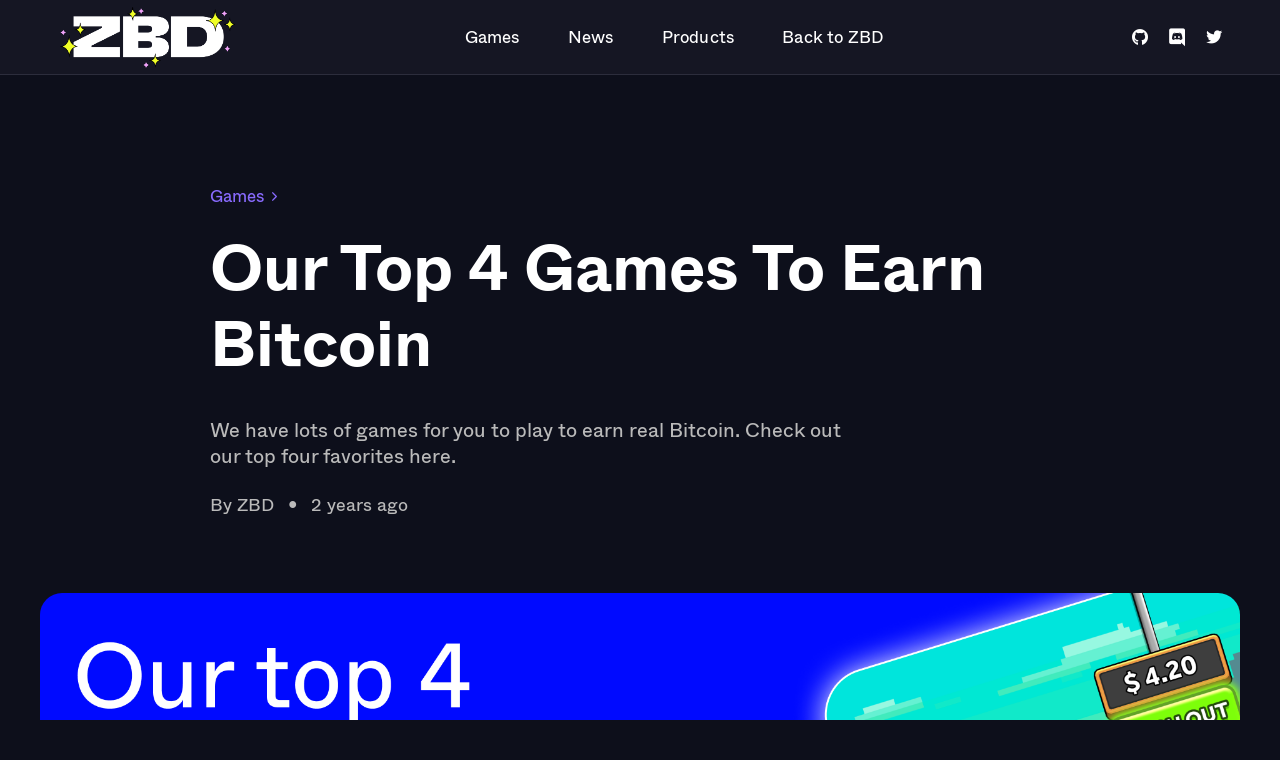

--- FILE ---
content_type: text/html; charset=utf-8
request_url: https://blog.zbd.gg/top-4-games-to-earn-bitcoin/
body_size: 10680
content:
<!DOCTYPE html>
<html lang="en" theme-mode="dark">

<head>
  <meta charset="utf-8" />
  <meta http-equiv="X-UA-Compatible" content="IE=edge" />

  <title>Our Top 4 Games To Earn Bitcoin</title>
  <meta name="HandheldFriendly" content="True" />
  <meta name="viewport" content="width=device-width, initial-scale=1.0" />

  <link rel="preload" href="https://blog.zbd.gg/assets/css/app.css?v=fa31a56ded" as="style" />
  <link rel="preload" href="https://blog.zbd.gg/assets/css/zebedee.css?v=fa31a56ded" as="style" />
  <link rel="preload" href="https://blog.zbd.gg/assets/js/manifest.js?v=fa31a56ded" as="script" />
  <link rel="preload" href="https://blog.zbd.gg/assets/js/vendor.js?v=fa31a56ded" as="script" />
  <link rel="preload" href="https://blog.zbd.gg/assets/js/app.js?v=fa31a56ded" as="script" />

    <link rel="preload" href="https://blog.zbd.gg/assets/css/post.css?v=fa31a56ded" as="style" />


  <link
    rel="stylesheet"
    type="text/css"
    href="https://blog.zbd.gg/assets/css/app.css?v=fa31a56ded"
    media="screen"
  />
  <link
    rel="stylesheet"
    type="text/css"
    href="https://blog.zbd.gg/assets/css/zebedee.css?v=fa31a56ded"
    media="screen"
  />

    <link
    rel="stylesheet"
    type="text/css"
    href="https://blog.zbd.gg/assets/css/post.css?v=fa31a56ded"
    media="screen"
  />


  <meta name="description" content="We have lots of games for you to play to earn real Bitcoin. Check out our top four favorites here.">
    <link rel="icon" href="https://blog.zbd.gg/content/images/size/w256h256/2024/04/ZBDFav.png" type="image/png">
    <link rel="canonical" href="https://blog.zbd.gg/top-4-games-to-earn-bitcoin/">
    <meta name="referrer" content="no-referrer-when-downgrade">
    
    <meta property="og:site_name" content="ZBD">
    <meta property="og:type" content="article">
    <meta property="og:title" content="Our Top 4 Games To Earn Bitcoin">
    <meta property="og:description" content="We have lots of games for you to play to earn real Bitcoin. Check out our top four favorites here.">
    <meta property="og:url" content="https://blog.zbd.gg/top-4-games-to-earn-bitcoin/">
    <meta property="og:image" content="https://blog.zbd.gg/content/images/size/w1200/2024/06/3-Top-4-Games.png">
    <meta property="article:published_time" content="2024-06-14T17:45:00.000Z">
    <meta property="article:modified_time" content="2024-06-14T17:45:00.000Z">
    <meta property="article:tag" content="Games">
    <meta property="article:tag" content="Bitcoin">
    
    <meta name="twitter:card" content="summary_large_image">
    <meta name="twitter:title" content="Our Top 4 Games To Earn Bitcoin">
    <meta name="twitter:description" content="We have lots of games for you to play to earn real Bitcoin. Check out our top four favorites here.">
    <meta name="twitter:url" content="https://blog.zbd.gg/top-4-games-to-earn-bitcoin/">
    <meta name="twitter:image" content="https://blog.zbd.gg/content/images/size/w1200/2024/06/3-Top-4-Games.png">
    <meta name="twitter:label1" content="Written by">
    <meta name="twitter:data1" content="ZBD">
    <meta name="twitter:label2" content="Filed under">
    <meta name="twitter:data2" content="Games, Bitcoin">
    <meta name="twitter:site" content="@zbdapp">
    <meta name="twitter:creator" content="@zbdapp">
    <meta property="og:image:width" content="1200">
    <meta property="og:image:height" content="675">
    
    <script type="application/ld+json">
{
    "@context": "https://schema.org",
    "@type": "Article",
    "publisher": {
        "@type": "Organization",
        "name": "ZBD",
        "url": "https://blog.zbd.gg/",
        "logo": {
            "@type": "ImageObject",
            "url": "https://blog.zbd.gg/content/images/2023/08/a--2-.png"
        }
    },
    "author": {
        "@type": "Person",
        "name": "ZBD",
        "image": {
            "@type": "ImageObject",
            "url": "https://blog.zbd.gg/content/images/size/w1200/2023/08/zbd-pfp-default.png",
            "width": 1200,
            "height": 1200
        },
        "url": "https://blog.zbd.gg/author/zbd/",
        "sameAs": [
            "https://zbd.gg",
            "https://x.com/zbdapp"
        ]
    },
    "headline": "Our Top 4 Games To Earn Bitcoin",
    "url": "https://blog.zbd.gg/top-4-games-to-earn-bitcoin/",
    "datePublished": "2024-06-14T17:45:00.000Z",
    "dateModified": "2024-06-14T17:45:00.000Z",
    "image": {
        "@type": "ImageObject",
        "url": "https://blog.zbd.gg/content/images/size/w1200/2024/06/3-Top-4-Games.png",
        "width": 1200,
        "height": 675
    },
    "keywords": "Games, Bitcoin",
    "description": "We have lots of games for you to play to earn real Bitcoin. Check out our top four favorites here. ",
    "mainEntityOfPage": "https://blog.zbd.gg/top-4-games-to-earn-bitcoin/"
}
    </script>

    <meta name="generator" content="Ghost 6.16">
    <link rel="alternate" type="application/rss+xml" title="ZBD" href="https://blog.zbd.gg/rss/">
    
    <script defer src="https://cdn.jsdelivr.net/ghost/sodo-search@~1.8/umd/sodo-search.min.js" data-key="e09d113ff7bc470b16d395a55e" data-styles="https://cdn.jsdelivr.net/ghost/sodo-search@~1.8/umd/main.css" data-sodo-search="https://zebedee.ghost.io/" data-locale="en" crossorigin="anonymous"></script>
    
    <link href="https://blog.zbd.gg/webmentions/receive/" rel="webmention">
    <script defer src="/public/cards.min.js?v=fa31a56ded"></script>
    <link rel="stylesheet" type="text/css" href="/public/cards.min.css?v=fa31a56ded">
    <script defer src="/public/ghost-stats.min.js?v=fa31a56ded" data-stringify-payload="false" data-datasource="analytics_events" data-storage="localStorage" data-host="https://blog.zbd.gg/.ghost/analytics/api/v1/page_hit"  tb_site_uuid="056af0bc-dd72-449c-89fb-c0369eeafd30" tb_post_uuid="981deed4-859a-442c-b739-6bf2925ed9b8" tb_post_type="post" tb_member_uuid="undefined" tb_member_status="undefined"></script><style>:root {--ghost-accent-color: #0822F5;}</style>
    <script defer data-domain="blog.zebedee.io" src="https://plausible.io/js/plausible.js"></script>
<script>
  var search_api_key = 'ef23490080ea80b8147a6fd741';
</script>
<!-- Global site tag (gtag.js) - Google Analytics -->
<script async src="https://www.googletagmanager.com/gtag/js?id=G-8M4K3LLBMP"></script>
<script>
  window.dataLayer = window.dataLayer || [];
  function gtag(){dataLayer.push(arguments);}
  gtag('js', new Date());

  gtag('config', 'G-8M4K3LLBMP');
</script>

<meta name="google-site-verification" content="rkXoyYSZzjLLIGo5JCNb2yoCg7gbuRHHVl7pMk6iUrI" />

  <style>
    :root {
      --accent-color: var(--ghost-accent-color);
    }
  </style>
    <style>
      [theme-mode="dark"] {
        --accent-color: #896bff;
      }
    </style>

  <style>
    /* These font-faces are here to make fonts work if the Ghost instance is installed in a subdirectory */
     @font-face {
      font-family: 'Whyte';
      src: url("https://blog.zbd.gg/assets/fonts/whyte/ABCWhyte-Regular.woff2?v=fa31a56ded") format('woff2'),
          url("https://blog.zbd.gg/assets/fonts/whyte/ABCWhyte-Regular.woff?v=fa31a56ded") format('woff');
      font-style: normal;
      font-weight: 400;
      font-display: swap;
    }

    @font-face {
      font-family: 'Whyte';
      src: url("https://blog.zbd.gg/assets/fonts/whyte/ABCWhyte-Bold.woff2?v=fa31a56ded") format('woff2'),
          url("https://blog.zbd.gg/assets/fonts/whyte/ABCWhyte-Bold.woff?v=fa31a56ded") format('woff');
      font-style: bold;
      font-weight: 700;
      font-display: swap;
    }

    @font-face {
      font-family: 'Whyte';
      src: url("https://blog.zbd.gg/assets/fonts/whyte/ABCWhyte-Heavy.woff2?v=fa31a56ded") format('woff2'),
          url("https://blog.zbd.gg/assets/fonts/whyte/ABCWhyte-Heavy.woff?v=fa31a56ded") format('woff');
      font-style: bold;
      font-weight: 800;
      font-display: swap;
    }

    @font-face {
      font-family: 'Whyte';
      src: url("https://blog.zbd.gg/assets/fonts/whyte/ABCWhyte-Super.woff2?v=fa31a56ded") format('woff2'),
          url("https://blog.zbd.gg/assets/fonts/whyte/ABCWhyte-Super.woff?v=fa31a56ded") format('woff');
      font-style: bold;
      font-weight: 900;
      font-display: swap;
    }

    @font-face {
      font-family: 'Whyte-Super';
      src: url("https://blog.zbd.gg/assets/fonts/whyte/ABCWhyte-Super.woff2?v=fa31a56ded") format('woff2'),
          url("https://blog.zbd.gg/assets/fonts/whyte/ABCWhyte-Super.woff?v=fa31a56ded") format('woff');
      font-style: normal;
      font-weight: 900;
      font-display: swap;
    }
    @font-face {
      font-family: 'Whyte-Heavy';
      src: url("https://blog.zbd.gg/assets/fonts/whyte/ABCWhyte-Heavy.woff2?v=fa31a56ded") format('woff2'),
          url("https://blog.zbd.gg/assets/fonts/whyte/ABCWhyte-Heavy.woff?v=fa31a56ded") format('woff');
      font-style: normal;
      font-weight: 400;
      font-display: swap;
    }

    /* Firma iconfont */
    @font-face {
      font-family: 'firma';
      font-weight: normal;
      font-style: normal;
      font-display: swap;
      src: url("https://blog.zbd.gg/assets/fonts/firma/firma.eot?v=fa31a56ded");
      src: url("https://blog.zbd.gg/assets/fonts/firma/firma.eot?v=fa31a56ded") format('embedded-opentype'), url("https://blog.zbd.gg/assets/fonts/firma/firma.woff2?v=fa31a56ded") format('woff2'),
      url("https://blog.zbd.gg/assets/fonts/firma/firma.woff?v=fa31a56ded") format('woff'),
      url("https://blog.zbd.gg/assets/fonts/firma/firma.ttf?v=fa31a56ded") format('truetype'),
      url("https://blog.zbd.gg/assets/fonts/firma/firma.svg?v=fa31a56ded") format('svg');
    }
  </style>

</head>

<body class="post-template tag-games tag-bitcoin">
  



<div class="f-main-container">
  
<header class="f-header js-header">
  
<div class="f-mobile-top-bar" x-data="mobileMenu()">
  
<a
  href="https://blog.zbd.gg"
  class="f-logo in-mobile-top-bar "
  title="ZBD"
>
    <img
      src="https://blog.zbd.gg/content/images/2023/08/a--2-.png"
      alt=""
      class=""
    >
</a>
  <button
    class="f-menu-button no-appearance content-centered"
    aria-label="Open menu"
    @click.stop="openMenu"
  >
    <span class="icon-menu" aria-hidden="true"></span>
  </button>
  <div
    class="f-mobile-menu"
    :class="{ 'opened': isMenuOpen() }"
    @click.away="closeMenu"
  >
    <div class="f-mobile-menu__container">
      <button
        class="f-mobile-menu__close no-appearance content-centered"
        aria-label="Close menu"
        @click="closeMenu"
      >
        <span class="icon-close" aria-hidden="true"></span>
      </button>
      <div class="f-mobile-menu__main">
          <div class="f-mobile-menu__nav-section">
            <span class="f-mobile-menu__nav-title">
              Resources
            </span>
            <nav role="navigation" aria-label="Resources">
              <ul class="f-mobile-menu__navigation-list">
                
    <li>
      <a
        href="https://blog.zbd.gg/tag/games/"
        class="nav-games"
      >
        <span>Games</span>
      </a>
    </li>
    <li>
      <a
        href="https://blog.zbd.gg/tag/company-news/"
        class="nav-news"
      >
        <span>News</span>
      </a>
    </li>
    <li>
      <a
        href="https://blog.zbd.gg/tag/zbd-products/"
        class="nav-products"
      >
        <span>Products</span>
      </a>
    </li>
    <li>
      <a
        href="https://zbd.gg"
        class="nav-back-to-zbd"
      >
        <span>Back to ZBD</span>
      </a>
    </li>

              </ul>
            </nav>
          </div>
          <hr class="f-mobile-menu__nav-divider">
          <div class="f-mobile-menu__nav-section">
            <span class="f-mobile-menu__nav-title">
              Information
            </span>
            <nav role="navigation" aria-label="Information">
              <ul class="f-mobile-menu__navigation-list">
                
    <li class="nav-for-players">
      <a href="https://zbd.gg/">
        <span>For Players</span>
      </a>
    </li>
    <li class="nav-for-developers">
      <a href="https://zbd.gg/z/build-with-zbd">
        <span>For Developers</span>
      </a>
    </li>
    <li class="nav-privacy-policy">
      <a href="https://zbd.gg/z/privacy">
        <span>Privacy Policy</span>
      </a>
    </li>

              </ul>
            </nav>
          </div>
      </div>
      <div class="f-mobile-menu__footer">
        <div class="f-mobile-menu__footer-inner">
          <div class="f-mobile-menu__footer-side">
              <a
                href="https://github.com/zebedeeio"
                class="f-icon-button content-centered simple social in-mobile-menu"
                aria-label="Github"
              >
                <span class="icon-github" aria-hidden="true"></span>
              </a>
              <a
                href="https://zeb.gg/zebedeeiodiscord"
                class="f-icon-button content-centered simple social in-mobile-menu"
                aria-label="Discord"
              >
                <span class="icon-discord" aria-hidden="true"></span>
              </a>
                <a
                  href="https://x.com/zbdapp"
                  class="f-icon-button content-centered simple social in-mobile-menu"
                  aria-label="Twitter"
                >
                  <span class="icon-twitter" aria-hidden="true"></span>
                </a>
          </div>
          <div class="f-mobile-menu__footer-side">
            
<div
  class="f-mobile-menu__search"
  x-data="search()"
  x-init="checkSearchFeature"
>
  <button
    class="f-icon-button content-centered"
    aria-label="Open search"
    @click.stop="open"
  >
    <span class="icon-search" aria-hidden="true"></span>
  </button>
  <div
    class="f-search"
    :class="{ 'opened': isOpen() }"
    @click.away="close"
  >
    <form
      x-ref="search_form"
      data-action="https://blog.zbd.gg/search"
      action="https://blog.zbd.gg/search"
      class="f-search__form"
      @submit.prevent
    >
      <label for="search-mobile-menu" class="sr-only">
        Search
      </label>
      <input
        id="search-mobile-menu"
        x-ref="search_input"
        x-model="query"
        type="search"
        placeholder="Search in all our content"
        class="f-search__input no-appearance"
        @keydown.enter="performSearch"
        @keydown.escape="close"
      >
    </form>
    <p class="f-search__hint">
      Press Enter to search
    </p>
  </div>
</div>

<script>
  window.search = () => {
    return {
      show: false,
      query: '',
      open() {
        const self = this
        self.show = true
        setTimeout(() => {
          self.$refs.search_input.focus()
        }, 200)
      },
      close() { this.show = false },
      isOpen() { return this.show === true },
      checkSearchFeature() {
        if (typeof ghostSearchApiKey === 'undefined') {
          this.$el.remove()
        } else {
          this.$el.classList.add('enabled')
        }
      },
      performSearch() {
        if (this.query.length > 0) {
          const action = `${this.$refs.search_form.getAttribute('data-action')}/?query=${this.query}`
          window.location.href = action
        }
      }
    }
  }
</script>
          </div>
        </div>
      </div>
    </div>
  </div>
</div>

<script>
  window.mobileMenu = () => {
    return {
      showMenu: false,
      showAccountMenu: false,
      openMenu() { this.showMenu = true },
      closeMenu() { this.showMenu = false },
      isMenuOpen() { return this.showMenu === true },
      openAccountMenu() { this.showAccountMenu = true },
      closeAccountMenu() { this.showAccountMenu = false },
      isAccountMenuOpen() { return this.showAccountMenu === true }
    }
  }
</script>
  
<div
  class="f-desktop-top-bar"
  x-data="desktopMenu()"
  x-ref="desktop_menu"
  x-init="initScrollFeature('is-post')"
>
  <div class="f-desktop-top-bar__wrapper">
    
<a
  href="https://blog.zbd.gg"
  class="f-logo in-desktop-top-bar "
  title="ZBD"
>
    <img
      src="https://blog.zbd.gg/content/images/2023/08/a--2-.png"
      alt=""
      class=""
    >
</a>
    <div
      class="f-desktop-top-bar__middle-wrapper"
      :class="{ 'title-displayed': isPostTitleVisible() }"
    >
      <div
        class="f-desktop-top-bar__middle top-bar-menu"
        :class="{ 'hidden': isPostTitleVisible() }"
      >
          <div class="f-desktop-top-bar__nav-wrapper">
            <nav
              role="navigation"
              class="f-desktop-navigation"
              aria-label="Resources"
            >
              <ul class="f-desktop-navigation__list main">
                
    <li>
      <a
        href="https://blog.zbd.gg/tag/games/"
        class="nav-games"
      >
        <span>Games</span>
      </a>
    </li>
    <li>
      <a
        href="https://blog.zbd.gg/tag/company-news/"
        class="nav-news"
      >
        <span>News</span>
      </a>
    </li>
    <li>
      <a
        href="https://blog.zbd.gg/tag/zbd-products/"
        class="nav-products"
      >
        <span>Products</span>
      </a>
    </li>
    <li>
      <a
        href="https://zbd.gg"
        class="nav-back-to-zbd"
      >
        <span>Back to ZBD</span>
      </a>
    </li>

              </ul>
            </nav>
          </div>
      </div>
        <div
          class="f-desktop-top-bar__middle article-title"
          :class="{ 'visible': isPostTitleVisible() }"
        >
            <div class="f-desktop-top-bar__article-title-wrapper">
              <p class="f-desktop-top-bar__article-title" aria-hidden="true">
                Our Top 4 Games To Earn Bitcoin
              </p>
            </div>
        </div>
    </div>
    <div class="f-desktop-top-bar__actions">
        <nav
          role="navigation"
          aria-label="Social"
          class="horizontal-centered-items"
        >
          <a
            href="https://github.com/zebedeeio"
            class="f-icon-button content-centered simple social in-desktop-top-bar"
            aria-label="Github"
          >
            <span class="icon-github" aria-hidden="true"></span>
          </a>
          <a
            href="https://zeb.gg/zebedeeiodiscord"
            class="f-icon-button content-centered simple social in-desktop-top-bar"
            aria-label="Discord"
          >
            <span class="icon-discord" aria-hidden="true"></span>
          </a>
            <a
              href="https://x.com/zbdapp"
              class="f-icon-button content-centered simple social in-desktop-top-bar"
              aria-label="Twitter"
            >
              <span class="icon-twitter" aria-hidden="true"></span>
            </a>
        </nav>
      
<div
  class="f-desktop-top-bar-search"
  x-data="search()"
  x-init="checkSearchFeature"
>
  <button
    class="f-icon-button content-centered"
    aria-label="Open search"
    @click.stop="open"
  >
    <span class="icon-search" aria-hidden="true"></span>
  </button>
  <div
    class="f-search"
    :class="{ 'opened': isOpen() }"
    @click.away="close"
  >
    <form
      x-ref="search_form"
      data-action="https://blog.zbd.gg/search"
      action="https://blog.zbd.gg/search"
      class="f-search__form"
      @submit.prevent
    >
      <label for="search-desktop-top-bar" class="sr-only">
        Search
      </label>
      <input
        id="search-desktop-top-bar"
        x-ref="search_input"
        x-model="query"
        type="search"
        placeholder="Search in all our content"
        class="f-search__input no-appearance"
        @keydown.enter="performSearch"
        @keydown.escape="close"
      >
    </form>
    <p class="f-search__hint">
      Press Enter to search
    </p>
  </div>
</div>

<script>
  window.search = () => {
    return {
      show: false,
      query: '',
      open() {
        const self = this
        self.show = true
        setTimeout(() => {
          self.$refs.search_input.focus()
        }, 200)
      },
      close() { this.show = false },
      isOpen() { return this.show === true },
      checkSearchFeature() {
        if (typeof ghostSearchApiKey === 'undefined') {
          this.$el.remove()
        } else {
          this.$el.classList.add('enabled')
        }
      },
      performSearch() {
        if (this.query.length > 0) {
          const action = `${this.$refs.search_form.getAttribute('data-action')}/?query=${this.query}`
          window.location.href = action
        }
      }
    }
  }
</script>
    </div>
  </div>
</div>

<script>
  window.desktopMenu = () => {
    return {
      showPostTitle: false,
      menuHeight: 0,
      lastScrollTop: 0,
      ticking: false,
      postTitle: null,
      threshold: 5,
      minAbsoluteScroll: 0,
      lastDirectionChangePosition: 0,
      isPostTitleVisible() { return this.showPostTitle === true },
      initScrollFeature(isPost) {
        if (isPost && !this.isMobile()) {
          this.menuHeight = this.$refs.desktop_menu.offsetHeight
          this.postTitle = document.querySelector('.js-article-title')
          window.addEventListener(
            'scroll',
            this.handleScroll.bind(this),
            { passive: true }
          )
        }
      },
      handleScroll() {
        this.requestTick()
      },
      requestTick() {
        if (!this.ticking) {
          requestAnimationFrame(this.update.bind(this))
        }
        this.ticking = true
      },
      update() {
        const pos = window.pageYOffset
        const trigger = this.postTitle.getBoundingClientRect().top + pos
        const triggerOffset = this.postTitle.offsetHeight

        if (this.lastScrollTop >= trigger + triggerOffset) {
          if (this.scrolledUp(pos)) {
            if (this.minAbsoluteScroll >= this.threshold) {
              this.showPostTitle = false
            }
          } else {
            if (this.minAbsoluteScroll >= this.threshold) {
              this.showPostTitle = true
            }
          }
        } else {
          this.showPostTitle = false
        }

        this.lastScrollTop = window.pageYOffset
        this.ticking = false
      },
      scrolledUp(currentScrollPosition) {
        let up = false

        if (currentScrollPosition < this.lastScrollTop) {
          up = true
        }

        this.minAbsoluteScroll = Math.abs(
          currentScrollPosition - this.lastScrollTop
        )

        return up
      },
      isMobile() {
        return /Android|webOS|iPhone|iPad|iPod|BlackBerry|IEMobile|Opera Mini/i.test(navigator.userAgent)
      }
    }
  }
</script>
    <div class="f-header-progress js-header-progress"></div>
</header>

  <script>
    function themeToggle(initialize) {
      return {
        savedThemeMode: 'system',
        initThemeMode() {
          if (!initialize) {
            return
          }
          this.initialized = true
          this.savedThemeMode = this.getThemeMode()
          this.setThemeMode(this.savedThemeMode)
          this.updateSystemTheme()
          if (window.matchMedia) {
            window.matchMedia('(prefers-color-scheme: dark)')
              .addEventListener('change', this.updateSystemTheme.bind(this))
          }
        },
        updateSystemTheme() {
          if (this.savedThemeMode !== 'system') {
            return
          }
          if (this.isSystemDark()) {
            this.setThemeMode('dark', false)
          } else {
            this.setThemeMode('light', false)
          }
        },
        isSystemDark() {
          return window.matchMedia
            && window.matchMedia('(prefers-color-scheme: dark)').matches
        },
        setThemeMode(mode, saveTheme = true, e) {
          const html = document.querySelector('html')
          html.setAttribute('theme-mode', mode)
          if (saveTheme) {
            this.savedThemeMode = mode
            if (mode === 'system') {
              this.updateSystemTheme()
            }
            localStorage.setItem('firma-theme-mode', mode)
          }
          if (e) {
            e.currentTarget.blur()
          }
        },
        getThemeMode() {
          const localValue = localStorage.getItem('firma-theme-mode')
          if (!localValue) {
            return 'system'
          }
          return localValue
        }
      }
    }
  </script>
  <main
    class="f-standard-container  js-standard-container"
    role="main"
  >
      <div class="f-standard-wrapper in-post">
        <article class="f-article js-article">
          
<header
  class="f-article-header "
>
      <div class="f-article-header__tag-container">
        <a href="https://blog.zbd.gg/tag/games/" class="f-article-tag">
          Games
          <span class="icon-chevron-right" aria-hidden="true"></span>
        </a>
      </div>
  <h1 class="f-article-header__title js-article-title">Our Top 4 Games To Earn Bitcoin</h1>
    <p class="f-article-header__excerpt in-post">
    We have lots of games for you to play to earn real Bitcoin. Check out our top four favorites here. 
  </p>
        <div class="f-article-header__author">
          <span>
            By 
            <a href="https://blog.zbd.gg/author/zbd/">ZBD</a>
          </span>
          <span>&nbsp; &bull; &nbsp;</span>
          <span>2 years ago</span>
        </div>
</header>
  <div class="f-article__image">
    <figure>
      <img
        data-src="/content/images/size/w1050/2024/06/3-Top-4-Games.png"
        data-srcset="
          /content/images/size/w750/2024/06/3-Top-4-Games.png 750w,
          /content/images/size/w1050/2024/06/3-Top-4-Games.png 1050w,
          /content/images/size/w1750/2024/06/3-Top-4-Games.png 1750w
        "
        sizes="
          (max-width: 48rem) 46.875rem,
          (max-width: 64rem) 65.625rem,
          109.375rem
        "
        alt=""
        class="js-article-image"
        width="1200"
        height="800"
      >
    </figure>
  </div>
          <div class="f-article-content js-article-content">
              <p>Our ZBD powered games are tons of fun to play. Here are four of our favorites:&nbsp;</p><figure class="kg-card kg-image-card"><a href="https://zbd.gg/z/earn?top_offer=offer_3&ref=blog.zbd.gg"><img src="https://blog.zbd.gg/content/images/2024/06/bitcoin-miner-blog.png" class="kg-image" alt="" loading="lazy" width="1920" height="543" srcset="https://blog.zbd.gg/content/images/size/w600/2024/06/bitcoin-miner-blog.png 600w, https://blog.zbd.gg/content/images/size/w1000/2024/06/bitcoin-miner-blog.png 1000w, https://blog.zbd.gg/content/images/size/w1600/2024/06/bitcoin-miner-blog.png 1600w, https://blog.zbd.gg/content/images/2024/06/bitcoin-miner-blog.png 1920w" sizes="(min-width: 720px) 720px"></a></figure><p><strong>Bitcoin Miner&nbsp;</strong></p><p>Mine to earn real Bitcoin. In this fun idle tycoon game, you tap to discover and collect Bitcoin. You can hire developers to create popular projects and then sell your portfolio. It’s surprisingly addictive. <a href="https://zbd.gg/z/earn?top_offer=offer_3&ref=blog.zbd.gg" rel="noreferrer"><u>Check it out!&nbsp;</u></a></p><figure class="kg-card kg-image-card"><a href="https://zbd.gg/z/earn?top_offer=offer_1&ref=blog.zbd.gg"><img src="https://blog.zbd.gg/content/images/2024/06/homegrown-blog.png" class="kg-image" alt="" loading="lazy" width="1920" height="543" srcset="https://blog.zbd.gg/content/images/size/w600/2024/06/homegrown-blog.png 600w, https://blog.zbd.gg/content/images/size/w1000/2024/06/homegrown-blog.png 1000w, https://blog.zbd.gg/content/images/size/w1600/2024/06/homegrown-blog.png 1600w, https://blog.zbd.gg/content/images/2024/06/homegrown-blog.png 1920w" sizes="(min-width: 720px) 720px"></a></figure><p><strong>Homegrown&nbsp;</strong></p><p>Build your own farm to earn Bitcoin. Plant and harvest your crops, and then deliver them to your neighbors. Plus you can decorate your own farm in your unique style, and uncover all the secrets of your neighborhood. <a href="https://zbd.gg/z/earn?top_offer=offer_1&ref=blog.zbd.gg" rel="noreferrer">S<u>tart your farming adventure today!&nbsp;</u></a></p><figure class="kg-card kg-image-card"><a href="https://zbd.gg/z/earn?top_offer=offer_4&ref=blog.zbd.gg"><img src="https://blog.zbd.gg/content/images/2024/06/spacey-blog.png" class="kg-image" alt="" loading="lazy" width="1920" height="543" srcset="https://blog.zbd.gg/content/images/size/w600/2024/06/spacey-blog.png 600w, https://blog.zbd.gg/content/images/size/w1000/2024/06/spacey-blog.png 1000w, https://blog.zbd.gg/content/images/size/w1600/2024/06/spacey-blog.png 1600w, https://blog.zbd.gg/content/images/2024/06/spacey-blog.png 1920w" sizes="(min-width: 720px) 720px"></a></figure><p><strong>SpaceY</strong></p><p>Explore, command, and conquer. Interact with your environment and battle enemies in this fun idle tycoon role-playing game. You’ll never know what secrets and mysteries you may uncover in SpaceY. <a href="https://zbd.gg/z/earn?top_offer=offer_4&ref=blog.zbd.gg" rel="noreferrer"><u>Play it for yourself!&nbsp;</u></a></p><figure class="kg-card kg-image-card"><a href="https://zbd.gg/z/earn?top_offer=offer_11&ref=blog.zbd.gg"><img src="https://blog.zbd.gg/content/images/2024/06/BITCOIN-CARDS-BLOG.png" class="kg-image" alt="" loading="lazy" width="1920" height="543" srcset="https://blog.zbd.gg/content/images/size/w600/2024/06/BITCOIN-CARDS-BLOG.png 600w, https://blog.zbd.gg/content/images/size/w1000/2024/06/BITCOIN-CARDS-BLOG.png 1000w, https://blog.zbd.gg/content/images/size/w1600/2024/06/BITCOIN-CARDS-BLOG.png 1600w, https://blog.zbd.gg/content/images/2024/06/BITCOIN-CARDS-BLOG.png 1920w" sizes="(min-width: 720px) 720px"></a></figure><p><strong>Bitcoin Cards&nbsp;</strong></p><p>Earn Bitcoin with each match you play! In this card trading game, you collect cards, strategize, and unleash your skills to become the ultimate Bitcoin tycoon. At the moment, <a href="https://zbd.gg/z/earn?top_offer=offer_11&ref=blog.zbd.gg" rel="noreferrer"><u>it’s only available for Android</u></a><u>.</u></p><p>And that’s just a taste of the games we have available. Be sure to check back frequently to see what we’re adding. <a href="https://zbd.link/hcHi/tixpccue?ref=blog.zbd.gg" rel="noreferrer"><u>Download ZBD </u></a>today to start playing!&nbsp;</p>
          </div>
        </article>
          <div class="f-article__tags">
            <ul class="f-article__tags__list">
              <li>
                <span class="f-article__tags__title">Tags:</span>
              </li>
                <li>
                  <a
                    href="/tag/games/"
                    class="f-article-secondary-tag tag-614adfd26629a2003d13c13d games"
                  >
                    Games
                  </a>
                </li>
                <li>
                  <a
                    href="/tag/bitcoin/"
                    class="f-article-secondary-tag tag-61ea7c5d062061003b7410ed bitcoin"
                  >
                    Bitcoin
                  </a>
                </li>
            </ul>
          </div>
        
<section
  class="f-article-share "
  x-data="share()"
>
  <h2 class="f-article-section-title centered">
    Spread the word
  </h2>
  <ul class="f-article-share__list">
    <li>
      <a
        href="https://www.facebook.com/sharer/sharer.php?u=https://blog.zbd.gg/top-4-games-to-earn-bitcoin/"
        class="f-article-share__button"
        target="_blank"
        rel="noopener"
        aria-label="Share on Facebook"
      >
        <span
          class="icon-facebook f-article-share__button__icon facebook"
          aria-hidden="true"
        ></span>
        <span class="f-article-share__button__label">
          Share
        </span>
      </a>
    </li>
    <li>
      <a
        href="https://twitter.com/intent/tweet?text=Our%20Top%204%20Games%20To%20Earn%20Bitcoin&url=https://blog.zbd.gg/top-4-games-to-earn-bitcoin/"
        class="f-article-share__button"
        target="_blank"
        rel="noopener"
        aria-label="Tweet"
      >
        <span
          class="icon-twitter f-article-share__button__icon twitter"
          aria-hidden="true"
        ></span>
        <span class="f-article-share__button__label">
          Tweet
        </span>
      </a>
    </li>
    <li>
      <a
        href="https://www.linkedin.com/sharing/share-offsite/?url=https://blog.zbd.gg/top-4-games-to-earn-bitcoin/"
        class="f-article-share__button"
        target="_blank"
        rel="noopener"
        aria-label="Share on Linkedin"
      >
        <span
          class="icon-linkedin f-article-share__button__icon linkedin"
          aria-hidden="true"
        ></span>
        <span class="f-article-share__button__label">
          Share
        </span>
      </a>
    </li>
    <li>
      <button
        class="f-article-share__button"
        aria-label="Copy link"
        @click="copyLink"
      >
        <span
          x-show.transition.in="!linkCopied"
          x-cloak
          class="icon-link f-article-share__button__icon generic"
          aria-hidden="true"
        ></span>
        <span
          x-show.transition.in="linkCopied"
          x-cloak
          class="icon-circle-check f-article-share__button__icon generic"
          aria-hidden="true"
        ></span>
        <span class="f-article-share__button__label">
          Copy
        </span>
      </button>
    </li>
    <li>
      <a
        href="mailto:?body=https://blog.zbd.gg/top-4-games-to-earn-bitcoin/&subject=Our Top 4 Games To Earn Bitcoin"
        class="f-article-share__button"
        target="_blank"
        rel="noopener"
        aria-label="Send article by email"
      >
        <span
          class="icon-mail f-article-share__button__icon generic"
          aria-hidden="true"
        ></span>
        <span class="f-article-share__button__label">
          Email
        </span>
      </a>
    </li>
  </ul>
  <input
    x-ref="copy_input"
    type="text"
    value="https://blog.zbd.gg/top-4-games-to-earn-bitcoin/"
    class="no-appearance invisible sr-only"
    aria-hidden="true"
    tabindex="-1"
  >
</section>

<script>
  window.share = () => {
    return {
      linkCopied: false,
      copyLink() {
        const self = this
        const inputLink = self.$refs.copy_input
        inputLink.select()
        inputLink.setSelectionRange(0, 99999)
        document.execCommand('copy')
        inputLink.blur()
        self.linkCopied = true

        setTimeout(() => {
          self.linkCopied = false
        }, 3000)
      }
    }
  }
</script>
        
              <section class="f-article__related-articles">
                <h2 class="f-article-section-title centered">
                  Keep reading
                </h2>
                <div class="f-article__related-articles__wrapper">
                    
<article
  class="f-related-article post tag-games post-access-public  index-0 "
>
  <span
    class="f-access-tag in-related-article  public">
    public
  </span>
    <a
      href="/zbd-kart-landing-page/"
      class="f-related-article__image"
      aria-hidden="true"
      tabindex="-1"
    >
      <img
        data-src="/content/images/size/w750/2025/10/Zbd-Kart1-1.png"
        alt=""
        class="lazy"
        width="335"
        height="200"
      >
    </a>
  <div class="f-related-article__content">
    <div class="f-related-article__head">
        <a href="https://blog.zbd.gg/tag/games/" class="f-related-article__tag">
          Games
          <span class="icon-chevron-right" aria-hidden="true"></span>
        </a>
      <div>
        <a href="/zbd-kart-landing-page/" class="f-related-article__title">
          <h3>Announcing ZBD Kart - Open Edition: Run Your Own Bitcoin Racing Events</h3>
        </a>
      </div>
        <p class="f-related-article__excerpt">A fun multiplayer arcade racer where you collect Bitcoin on the road, use it to boost yourself, fire at opponents or just collect and withdraw at the end.</p>
    </div>
    <div class="f-related-article__bottom">
      <div class="f-related-article__timestamp">
              <span class="author_name">
                By 
                <a href="https://blog.zbd.gg/author/zbd/">ZBD</a>
              </span>
        <span>&nbsp; &bull; &nbsp;</span>
        <span class="f-related-article__timestamp__date">3 months ago</span>
      </div>
    </div>
  </div>
</article>                    
<article
  class="f-related-article post tag-bitcoin tag-community tag-games featured post-access-public  index-1 "
>
  <span
    class="f-access-tag in-related-article  public">
    public
  </span>
    <a
      href="/join-the-zbd-galactic-hunt-to-enter-a-500-k-sats-prize-pool/"
      class="f-related-article__image"
      aria-hidden="true"
      tabindex="-1"
    >
      <img
        data-src="/content/images/size/w750/2025/07/Blog-Image_startrek.png"
        alt=""
        class="lazy"
        width="335"
        height="200"
      >
    </a>
  <div class="f-related-article__content">
    <div class="f-related-article__head">
        <a href="https://blog.zbd.gg/tag/bitcoin/" class="f-related-article__tag">
          Bitcoin
          <span class="icon-chevron-right" aria-hidden="true"></span>
        </a>
      <div>
        <a href="/join-the-zbd-galactic-hunt-to-enter-a-500-k-sats-prize-pool/" class="f-related-article__title">
          <h3>Join the ZBD Galactic Hunt to enter a 500,000 sats prize pool!</h3>
        </a>
      </div>
        <p class="f-related-article__excerpt">We have a time-limited mission: the ZBD Galactic Hunt. Track down answers in our Star Trek Fleet Command scavenger hunt, and you’ll be entered to win from our 500,000 sats prize pool. </p>
    </div>
    <div class="f-related-article__bottom">
      <div class="f-related-article__timestamp">
              <span class="author_name">
                By 
                <a href="https://blog.zbd.gg/author/zbd/">ZBD</a>
              </span>
        <span>&nbsp; &bull; &nbsp;</span>
        <span class="f-related-article__timestamp__date">6 months ago</span>
      </div>
    </div>
  </div>
</article>                    
<article
  class="f-related-article post tag-bitcoin tag-games post-access-public  index-2 last"
>
  <span
    class="f-access-tag in-related-article  public">
    public
  </span>
    <a
      href="/build-a-bitcoin-empire-with-just-your-phone/"
      class="f-related-article__image"
      aria-hidden="true"
      tabindex="-1"
    >
      <img
        data-src="/content/images/size/w750/2025/05/20-Bitcoin-Miner.png"
        alt=""
        class="lazy"
        width="335"
        height="200"
      >
    </a>
  <div class="f-related-article__content">
    <div class="f-related-article__head">
        <a href="https://blog.zbd.gg/tag/bitcoin/" class="f-related-article__tag">
          Bitcoin
          <span class="icon-chevron-right" aria-hidden="true"></span>
        </a>
      <div>
        <a href="/build-a-bitcoin-empire-with-just-your-phone/" class="f-related-article__title">
          <h3>Build a Bitcoin Empire With Just Your Phone? Yep, It’s Real</h3>
        </a>
      </div>
        <p class="f-related-article__excerpt">Play Bitcoin Miner, have fun, and earn real Bitcoin for it! Find out how you can earn sats for playing this surprisingly addictive game. And BTW, Bitcoin Miner is a game. It doesn’t turn your phone into a real rig.</p>
    </div>
    <div class="f-related-article__bottom">
      <div class="f-related-article__timestamp">
              <span class="author_name">
                By 
                <a href="https://blog.zbd.gg/author/zbd/">ZBD</a>
              </span>
        <span>&nbsp; &bull; &nbsp;</span>
        <span class="f-related-article__timestamp__date">8 months ago</span>
      </div>
    </div>
  </div>
</article>                </div>
              </section>
      </div>
    
<div
  class="f-blob-shape "
  aria-hidden="true"
>
    <svg
      xmlns="http://www.w3.org/2000/svg"
      width="273"
      height="296"
      viewBox="0 0 273 296"
      aria-hidden="true"
    >
      <defs>
        <filter id="wave-a">
          <feColorMatrix
            in="SourceGraphic"
            values="0 0 0 0 0.258824 0 0 0 0 0.329412 0 0 0 0 0.400000 0 0 0 1.000000 0"
          />
        </filter>
      </defs>
      <g
        fill="none"
        fill-rule="evenodd"
        filter="url(#wave-a)"
        transform="translate(-127 -52)"
      >
        <path
          fill-rule="nonzero"
          class="shape-fill"
          d="M272.994862,184.279347 C273.248337,203.758301 264.123248,217.165892 245.619596,224.502122 C227.115943,231.838351 211.273775,244.739995 198.093091,263.207055 C184.912408,281.674115 166.408755,292.298999 142.582135,295.081706 C118.755514,297.864414 94.2952064,294.322786 69.2012122,284.456823 C44.107218,274.590859 24.0827176,257.768127 9.12771095,233.988625 C-5.82729569,210.209123 -2.40538739,186.682595 19.3934358,163.40904 C41.1922591,140.135485 48.0360757,113.193816 39.9248856,82.5840314 C31.8136956,51.9742472 39.5446736,28.7006923 63.1178197,12.7633667 C86.6909657,-3.17395892 111.531485,-4.18585261 137.639378,9.72768564 C163.747271,23.6412239 186.68673,33.3807007 206.457756,38.946116 C226.228782,44.5115313 240.550102,56.4012821 249.421716,74.6153686 C258.29333,92.829455 264.376723,110.790568 267.671894,128.498708 C270.967064,146.206847 272.741387,164.800394 272.994862,184.279347 Z"
          transform="translate(127 52)"
        />
      </g>
    </svg>
</div>
  </main>
  <section class="f-newsletter" aria-label="Newsletter form">
    <div class="f-newsletter__wrapper">
      <div id="mlb2-5792265" class="ml-form-embedContainer ml-subscribe-form ml-subscribe-form-5792265">
<form class="ml-block-form f-auth-form no-image" action="https://static.mailerlite.com/webforms/submit/t6v5m3" data-code="t6v5m3" method="post">
    <h3 class="f-auth-form__title">
      STAY UP TO DATE
    </h3>
  <p class="f-auth-form__subtitle">
    on ZEBEDEE and rewarded gaming
  </p>
  <div
    class="f-auth-form__fieldset no-image"
  >
    <label for="newsletter-input" class="sr-only">
      Your email address
    </label>
    <input
      data-members-email
      id="newsletter-input"
      class="f-auth-form__input no-appearance form-control"
      type="email"
      name="fields[email]"
      required
      autocomplete="email"
      placeholder="Your email address"
    />

  <div class="ml-button-horizontal primary">
    <button
      id="newsletter-button"
      class="f-button primary medium in-auth-form"
      type="submit"
    >
      Join now
      <span class="icon-chevron-right" aria-hidden="true"></span>
    </button>
    <button
      class="loading f-button primary medium in-auth-form"
      disabled="disabled"
      style="display:none"
      type="button"
    >
      <div class="ml-form-embedSubmitLoad"></div> <span class="sr-only">Loading...</span>
    </button>
  </div>
  </div>
  <input type="hidden" name="ml-submit" value="1">
  <div class="ml-form-checkboxRow ml-validate-required">
    <label class="checkbox">
      <input type="checkbox">
      <div class="checkboxdiv" >
        <div class="checkboxdivchecked">
          <img src="https://blog.zbd.gg/assets/images/checked-icon.svg?v=fa31a56ded" >
        </div>
      </div>
      <div class="label-description"> <p>I want to receive news and updates.</p> </div>
    </label>
    <div class="select-checkbox">Please click on the checkbox above</div>
  </div>
  <div class="ml-form-embedPermissions" style="">
    <div class="ml-form-embedPermissionsContent horizontal privacy-policy">
      <p>You can unsubscribe anytime. For more details, review our <a href="https://zebedee.io/privacy" target="_blank">Privacy Policy</a>.</p>
    </div>
  </div>
  <input type="hidden" name="anticsrf" value="true">
  <div class="ml-form-successBody row-success f-auth-form__success" style="display:none;">
    <div class="ml-form-successContent">
        🎉 Awesome! Now check your inbox and click the link to confirm your subscription.
    </div>
  </div>
  <p class="f-auth-form__invalid f-error-message bottom-space">
    Please enter a valid email address
  </p>
  <p class="f-auth-form__error f-error-message bottom-space ">
    Oops! There was an error sending the email, please try later
  </p>
</form>
</div>
<script>
  function ml_webform_success_5792265(){var r=ml_jQuery||jQuery;r(".ml-subscribe-form-5792265 .row-success").show(),r(".ml-subscribe-form-5792265 .row-form").hide()}
</script>
<script src="https://static.mailerlite.com/js/w/webforms.min.js?v7316d10e2931a97c7b0f5c7e7e7be3ea" type="text/javascript"></script>
<script>
    var interval = setInterval(function() {
        if(document.readyState === 'complete') {
            clearInterval(interval);
            console.log(typeof ml_jQuery !== 'function');
            if (typeof ml_jQuery !== 'function') {
              const checkBoxes = document.querySelectorAll('input[type="checkbox"]');
              const submitButton = document.getElementById('newsletter-button');
              checkBoxes.forEach((cb) => {
                cb.addEventListener('change', checkButtonStatus);
              });
              function checkButtonStatus() {
                const checkedCount = [...checkBoxes].filter((cb) => cb.checked);
                submitButton.disabled = checkedCount.length !== checkBoxes.length
              }
              checkButtonStatus();
            }
        }    
    }, 100);
</script>    </div>
  </section>
</div>



  
<footer class="f-footer" x-data="footer()" x-init="checkSocialLinks">
  <div class="f-footer__container">
    <div class="f-footer__wrapper">
      <div class="f-footer__columns-container">
        <div class="f-footer__logo-container">
          <div class="f-footer__logo-bg ">
            
<a
  href="https://blog.zbd.gg"
  class="f-logo in-footer "
  title="ZBD"
>
    <img
      src="https://blog.zbd.gg/content/images/2023/08/a--2-.png"
      alt=""
      class=""
    >
</a>
          </div>
        </div>
        <div class="f-footer__nav-container">
            <nav
              class="f-footer-navigation"
              role="navigation"
              aria-label="Resources in footer"
            >
              <span class="f-footer-navigation__title">
                Resources
              </span>
              <ul class="f-footer-navigation__list">
                
    <li>
      <a
        href="https://blog.zbd.gg/tag/games/"
        class="nav-games"
      >
        <span>Games</span>
      </a>
    </li>
    <li>
      <a
        href="https://blog.zbd.gg/tag/company-news/"
        class="nav-news"
      >
        <span>News</span>
      </a>
    </li>
    <li>
      <a
        href="https://blog.zbd.gg/tag/zbd-products/"
        class="nav-products"
      >
        <span>Products</span>
      </a>
    </li>
    <li>
      <a
        href="https://zbd.gg"
        class="nav-back-to-zbd"
      >
        <span>Back to ZBD</span>
      </a>
    </li>

              </ul>
            </nav>
            <nav
              class="f-footer-navigation"
              role="navigation"
              aria-label="Information in footer"
            >
              <span class="f-footer-navigation__title">
                Information
              </span>
              <ul class="f-footer-navigation__list">
                
    <li class="nav-for-players">
      <a href="https://zbd.gg/">
        <span>For Players</span>
      </a>
    </li>
    <li class="nav-for-developers">
      <a href="https://zbd.gg/z/build-with-zbd">
        <span>For Developers</span>
      </a>
    </li>
    <li class="nav-privacy-policy">
      <a href="https://zbd.gg/z/privacy">
        <span>Privacy Policy</span>
      </a>
    </li>

              </ul>
            </nav>
          <nav
            class="f-footer-navigation"
            role="navigation"
            aria-label="Social in footer"
            x-ref="social_navigation"
          >
            <span class="f-footer-navigation__title">
              Social
            </span>
            <ul class="f-footer-navigation__list" x-ref="social_list">
              <li>
                <a href="https://github.com/zebedeeio" class="social">
                  Github
                </a>
              </li>
              <li>
                <a href="https://zeb.gg/zebedeeiodiscord" class="social">
                  Discord
                </a>
              </li>
                <li>
                  <a href="https://x.com/zbdapp" class="social">
                    Twitter
                  </a>
                </li>
            </ul>
          </nav>
        </div>
      </div>
      <div class="f-footer__copyright-container">
        <p class="f-footer-copyright">
          &copy; ZBD 2026
        </p>
        <p class="f-footer-copyright last">
        </p>
      </div>
    </div>
  </div>
</footer>

<script>
  window.footer = () => {
    return {
      checkSocialLinks() {
        if (this.$refs.social_list.children.length === 0) {
          this.$refs.social_navigation.remove()
        }
      }
    }
  }
</script>

  <script src="https://blog.zbd.gg/assets/js/manifest.js?v=fa31a56ded" defer></script>
  <script src="https://blog.zbd.gg/assets/js/vendor.js?v=fa31a56ded" defer></script>
  <script src="https://blog.zbd.gg/assets/js/app.js?v=fa31a56ded" defer></script>

    <script defer src="https://blog.zbd.gg/assets/js/post.js?v=fa31a56ded"></script>


  

</body>

</html>


--- FILE ---
content_type: text/css; charset=UTF-8
request_url: https://blog.zbd.gg/assets/css/app.css?v=fa31a56ded
body_size: 7249
content:
*,::before,::after{box-sizing:border-box}::before,::after{text-decoration:inherit;vertical-align:inherit}html{line-height:1.5;-moz-tab-size:2;tab-size:2;-webkit-tap-highlight-color:transparent;-ms-text-size-adjust:100%;-webkit-text-size-adjust:100%;word-break:break-word}body{margin:0}h1{font-size:2em;margin:0.67em 0}dl dl,dl ol,dl ul,ol dl,ul dl{margin:0}ol ol,ol ul,ul ol,ul ul{margin:0}hr{color:inherit;height:0;overflow:visible}main{display:block}nav ol,nav ul{list-style:none;padding:0}nav li::before{content:"\200B";clip:rect(0 0 0 0);clip-path:inset(100%);position:absolute;width:0.0625rem;height:0.0625rem;overflow:hidden;white-space:nowrap}pre{font-family:monospace, monospace;font-size:1em;overflow:auto;-ms-overflow-style:scrollbar}a{background-color:transparent}abbr[title]{text-decoration:underline;text-decoration:underline dotted}b,strong{font-weight:bolder}code,kbd,samp{font-family:monospace, monospace;font-size:1em}small{font-size:80%}audio,canvas,iframe,img,svg,video{vertical-align:middle}audio,video{display:inline-block}audio:not([controls]){display:none;height:0}iframe{border-style:none}img{border-style:none}svg:not([fill]){fill:currentColor}svg:not(:root){overflow:hidden}table{border-collapse:collapse;border-color:inherit;text-indent:0}button,input,select{margin:0}button{overflow:visible;text-transform:none}button,[type="button"],[type="reset"],[type="submit"]{-webkit-appearance:button}fieldset{border:0.0625rem solid #a0a0a0;padding:0.35em 0.75em 0.625em}input{overflow:visible}legend{color:inherit;display:table;max-width:100%;white-space:normal}progress{display:inline-block;vertical-align:baseline}select{text-transform:none}textarea{margin:0;overflow:auto;resize:vertical;resize:block}[type="checkbox"],[type="radio"]{padding:0}[type="search"]{-webkit-appearance:textfield;outline-offset:-0.125rem}::-webkit-inner-spin-button,::-webkit-outer-spin-button{height:auto}::-webkit-input-placeholder{color:inherit;opacity:0.54}::-webkit-search-decoration{-webkit-appearance:none}::-webkit-file-upload-button{-webkit-appearance:button;font:inherit}::-moz-focus-inner{border-style:none;padding:0}:-moz-focusring{outline:0.0625rem dotted ButtonText}:-moz-ui-invalid{box-shadow:none}details{display:block}dialog{background-color:white;border:solid;color:black;display:block;height:-moz-fit-content;height:-webkit-fit-content;height:fit-content;left:0;margin:auto;padding:1em;position:absolute;right:0;width:-moz-fit-content;width:-webkit-fit-content;width:fit-content}dialog:not([open]){display:none}summary{display:list-item}canvas{display:inline-block}template{display:none}a,area,button,input,label,select,summary,textarea,[tabindex]{-ms-touch-action:manipulation}[hidden]{display:none}[aria-busy="true"]{cursor:progress}[aria-controls]{cursor:pointer}[aria-disabled="true"],[disabled]{cursor:not-allowed}[aria-hidden="false"][hidden]{display:initial}[aria-hidden="false"][hidden]:not(:focus){clip:rect(0, 0, 0, 0);position:absolute}:root{--font-family: 'Whyte', Helvetica, Arial, sans-serif;--font-base: 1rem;--mobile-space: 1.25rem;--top-bar-height: 75px;--standard-wrapper-max-width: 68.75rem;--footer-wrapper-max-width: 75rem;--medium-wrapper-max-width: 60rem;--small-wrapper-max-width: 775px;--featured-main-color: #ffffff;--background-text-color: #aebecf;--focus-color: #90cdf4;--loading-color: #ffffff;--highlighting-color: #ffff00;--small-border-radius: 11px;--tag-border-radius: 5px}:root{--button-text-color: #ffffff;--alt-text-color: #333333;--mask-color: #f6f9fc;--accent-color: #471aff;--border-color: #ebeaeb;--background-color: #ffffff;--background-color-transparent: rgba(255, 255, 255, 0);--foreground-color: #111439;--secondary-text-color: #425466;--placeholder-color: #9f9f9f;--text-color: #555555;--hero-background-color: #13131e;--footer-text-color: #eaeaea;--blob-shape-color: #d1d8e0;--error-color: #c21919;--mobile-menu-shadow-opacity: 0.4;--submenu-shadow-opacity: 0.2;--post-card-shadow-opacity: 0.24;--display-light-logo: inline-block;--display-dark-logo: none}[theme-mode="dark"]{--grey-foreground-one: #bababa;--grey-foreground-two: #b3b3b3;--button-text-color: #ffffff;--alt-text-color: #bababa;--mask-color: #10101d;--accent-color: #896bff;--border-color: #323549;--secondary-background-color: #151623;--background-color: #0d0f1b;--background-color-transparent: rgba(26, 26, 46, 0);--foreground-color: #ffffff;--secondary-text-color: #bababa;--tag-color: #acacac;--placeholder-color: #9f9f9f;--text-color: #bababa;--hero-background-color: #13131e;--footer-text-color: #bababa;--blob-shape-color: #dad5f3;--error-color: #c21919;--mobile-menu-shadow-opacity: 0.8;--submenu-shadow-opacity: 0.35;--post-card-shadow-opacity: 0.40;--display-light-logo: none;--display-dark-logo: inline-block}.hide{display:none}.invisible{opacity:0}.sr-only{clip:rect(0 0 0 0);clip-path:inset(100%);position:absolute;left:-625rem;width:0.0625rem;height:0.0625rem;overflow:hidden;white-space:nowrap}.content-centered{display:flex;align-items:center;justify-content:center}.horizontal-centered-items{display:flex;align-items:center}.full-absolute{position:absolute;top:0;left:0;width:100%;height:100%}.no-appearance,.f-theme-toggle__button,.f-button,.f-icon-button{-webkit-appearance:none !important;-moz-appearance:none !important;-o-appearance:none !important;-ms-appearance:none !important;appearance:none !important;outline:0;border:0;padding:0;background-color:transparent}.no-scroll-y{overflow-y:hidden}.pos-relative{position:relative}.pointer{cursor:pointer}.button-loading,.f-button.loading{position:relative;cursor:default;overflow:hidden}.button-loading:hover,.f-button.loading:hover{filter:none}.button-loading:hover span,.f-button.loading:hover span{-webkit-transform:translateX(0);-moz-transform:translateX(0);-ms-transform:translateX(0);-o-transform:translateX(0);transform:translateX(0)}.button-loading:before,.f-button.loading:before,.button-loading:after,.f-button.loading:after{content:'';position:absolute;top:50%;left:50%;width:1.5625rem;height:1.5625rem;border-radius:50%;opacity:0.3;background-color:var(--loading-color);-webkit-transform:translate(-50%, -50%);-moz-transform:translate(-50%, -50%);-ms-transform:translate(-50%, -50%);-o-transform:translate(-50%, -50%);transform:translate(-50%, -50%);-webkit-animation:sk-bounce 2s infinite ease-in-out;-moz-animation:sk-bounce 2s infinite ease-in-out;-o-animation:sk-bounce 2s infinite ease-in-out;animation:sk-bounce 2s infinite ease-in-out}@-webkit-keyframes sk-bounce{0%,100%{-webkit-transform:translate(-50%, -50%) scale(0.25);-moz-transform:translate(-50%, -50%) scale(0.25);-ms-transform:translate(-50%, -50%) scale(0.25);-o-transform:translate(-50%, -50%) scale(0.25);transform:translate(-50%, -50%) scale(0.25)}50%{-webkit-transform:translate(-50%, -50%) scale(1.5);-moz-transform:translate(-50%, -50%) scale(1.5);-ms-transform:translate(-50%, -50%) scale(1.5);-o-transform:translate(-50%, -50%) scale(1.5);transform:translate(-50%, -50%) scale(1.5)}}@-moz-keyframes sk-bounce{0%,100%{-webkit-transform:translate(-50%, -50%) scale(0.25);-moz-transform:translate(-50%, -50%) scale(0.25);-ms-transform:translate(-50%, -50%) scale(0.25);-o-transform:translate(-50%, -50%) scale(0.25);transform:translate(-50%, -50%) scale(0.25)}50%{-webkit-transform:translate(-50%, -50%) scale(1.5);-moz-transform:translate(-50%, -50%) scale(1.5);-ms-transform:translate(-50%, -50%) scale(1.5);-o-transform:translate(-50%, -50%) scale(1.5);transform:translate(-50%, -50%) scale(1.5)}}@-o-keyframes sk-bounce{0%,100%{-webkit-transform:translate(-50%, -50%) scale(0.25);-moz-transform:translate(-50%, -50%) scale(0.25);-ms-transform:translate(-50%, -50%) scale(0.25);-o-transform:translate(-50%, -50%) scale(0.25);transform:translate(-50%, -50%) scale(0.25)}50%{-webkit-transform:translate(-50%, -50%) scale(1.5);-moz-transform:translate(-50%, -50%) scale(1.5);-ms-transform:translate(-50%, -50%) scale(1.5);-o-transform:translate(-50%, -50%) scale(1.5);transform:translate(-50%, -50%) scale(1.5)}}@keyframes sk-bounce{0%,100%{-webkit-transform:translate(-50%, -50%) scale(0.25);-moz-transform:translate(-50%, -50%) scale(0.25);-ms-transform:translate(-50%, -50%) scale(0.25);-o-transform:translate(-50%, -50%) scale(0.25);transform:translate(-50%, -50%) scale(0.25)}50%{-webkit-transform:translate(-50%, -50%) scale(1.5);-moz-transform:translate(-50%, -50%) scale(1.5);-ms-transform:translate(-50%, -50%) scale(1.5);-o-transform:translate(-50%, -50%) scale(1.5);transform:translate(-50%, -50%) scale(1.5)}}.button-loading:after,.f-button.loading:after{-webkit-animation-delay:-1s;-moz-animation-delay:-1s;-ms-animation-delay:-1s;-o-animation-delay:-1s;animation-delay:-1s}html{height:-webkit-fill-available}@media only screen and (min-width: 48rem){html{height:auto}}body{display:flex;flex-direction:column;width:100%;min-height:100vh;min-height:-webkit-fill-available;font-size:var(--font-base);font-family:var(--font-family);padding-top:var(--top-bar-height);overflow-x:hidden;background-color:var(--background-color);-webkit-font-smoothing:antialiased;-moz-osx-font-smoothing:grayscale}@media only screen and (min-width: 48rem){body{min-height:100vh}}[x-cloak]{display:none !important}.f-main-container{display:flex;flex-direction:column;flex-grow:1}p{line-height:1.5;margin:0}a{color:inherit;text-decoration:none}fieldset{padding:0;margin:0;border:0;position:relative}img.lazy{opacity:0}img:not(.initial){-webkit-transition:opacity 1s;-moz-transition:opacity 1s;-o-transition:opacity 1s;-ms-transition:opacity 1s;transition:opacity 1s}img.initial,img.loaded,img.error{opacity:1 !important}img:not([src]){visibility:hidden}.lightense-target{-webkit-transition:transform var(--lightense-duration) var(--lightense-timing-func) !important;-moz-transition:transform var(--lightense-duration) var(--lightense-timing-func) !important;-o-transition:transform var(--lightense-duration) var(--lightense-timing-func) !important;-ms-transition:transform var(--lightense-duration) var(--lightense-timing-func) !important;transition:transform var(--lightense-duration) var(--lightense-timing-func) !important}.lightense-backdrop{background-color:var(--background-color) !important}[class^="icon-"],[class*=" icon-"]{display:inline-block;font:normal normal normal 1rem/1 'firma';speak:none;text-transform:none;-webkit-font-smoothing:antialiased;-moz-osx-font-smoothing:grayscale}.icon-sun::before{content:"\ea2a"}.icon-moon::before{content:"\ea29"}.icon-device-desktop::before{content:"\ea28"}.icon-chevron-down::before{content:"\ea27"}.icon-circle-check::before{content:"\ea26"}.icon-search::before{content:"\ea02"}.icon-chevron-right::before{content:"\ea03"}.icon-arrow-left::before{content:"\ea04"}.icon-arrow-right::before{content:"\ea05"}.icon-menu::before{content:"\ea06"}.icon-close::before{content:"\ea07"}.icon-lock::before{content:"\ea08"}.icon-link::before{content:"\ea09"}.icon-mail::before{content:"\ea0a"}.icon-home::before{content:"\ea0b"}.icon-vimeo{color:#1ab7ea}.icon-vimeo:before{content:"\ea0c"}.icon-vk{color:#45668e}.icon-vk:before{content:"\ea0d"}.icon-wechat{color:#7bb32e}.icon-wechat:before{content:"\ea0e"}.icon-whatsapp{color:#25d366}.icon-whatsapp:before{content:"\ea0f"}.icon-youtube{color:#ff0000}.icon-youtube:before{content:"\ea10"}.icon-twitter{color:#1da1f2}.icon-twitter:before{content:"\ea11"}.icon-tumblr{color:#35465c}.icon-tumblr:before{content:"\ea12"}.icon-twitch{color:#6441a5}.icon-twitch:before{content:"\ea13"}.icon-telegram{color:#0088cc}.icon-telegram:before{content:"\ea14"}.icon-spotify{color:#1db954}.icon-spotify:before{content:"\ea15"}.icon-snapchat{color:#fffc00}.icon-snapchat:before{content:"\ea16"}.icon-skype{color:#00aff0}.icon-skype:before{content:"\ea17"}.icon-slack{color:#e01563}.icon-slack:before{content:"\ea18"}.icon-rss{color:#e9a820}.icon-rss:before{content:"\ea19"}.icon-reddit{color:#ff4500}.icon-reddit:before{content:"\ea1a"}.icon-behance{color:#1769ff}.icon-behance:before{content:"\ea1b"}.icon-dribbble{color:#ea4c89}.icon-dribbble:before{content:"\ea1c"}.icon-instagram{color:#833ab4}.icon-instagram:before{content:"\ea1d"}.icon-discord{color:#7289da}.icon-discord:before{content:"\ea1e"}.icon-facebook{color:#3b5998}.icon-facebook:before{content:"\ea1f"}.icon-github{color:#333}.icon-github:before{content:"\ea20"}.icon-messenger{color:#0084ff}.icon-messenger:before{content:"\ea21"}.icon-angellist{color:#000}.icon-angellist:before{content:"\ea22"}.icon-xing{color:#cfdc00}.icon-xing:before{content:"\ea23"}.icon-linkedin{color:#0077b5}.icon-linkedin:before{content:"\ea24"}.icon-medium{color:#00ab6c}.icon-medium:before{content:"\ea25"}.f-header{position:fixed;top:0;left:0;right:0;height:var(--top-bar-height);z-index:5}.f-mobile-top-bar{display:flex;align-items:center;justify-content:space-between;height:100%;padding:0 var(--mobile-space) 0 0.9375rem;background-color:var(--background-color);border-bottom:0.0625rem solid var(--border-color)}@media only screen and (min-width: 48rem){.f-mobile-top-bar{display:none !important}}.f-mobile-menu{visibility:hidden;opacity:0;position:absolute;top:0.9375rem;right:0.9375rem;width:calc(100% - 1.875rem);max-width:26.25rem;height:86vh;max-height:42.5rem;border-radius:0.625rem;border:0.0625rem solid var(--border-color);background-color:var(--background-color);z-index:2;transform-origin:right top;will-change:transform, opacity, visibility, width;-webkit-transform:scale(0.9);-moz-transform:scale(0.9);-ms-transform:scale(0.9);-o-transform:scale(0.9);transform:scale(0.9);-webkit-transition:all ease 0.25s;-moz-transition:all ease 0.25s;-o-transition:all ease 0.25s;-ms-transition:all ease 0.25s;transition:all ease 0.25s}@media only screen and (min-width: 48rem){.f-mobile-menu{width:26.25rem;max-height:70vh}}.f-mobile-menu.opened{visibility:visible;opacity:1;-webkit-transform:scale(1);-moz-transform:scale(1);-ms-transform:scale(1);-o-transform:scale(1);transform:scale(1)}.f-mobile-menu:before{content:'';position:absolute;top:3.125rem;left:0.625rem;right:0.625rem;bottom:0;border-radius:0.625rem;z-index:-1;-moz-box-shadow:0 0.625rem 2.5rem rgba(0, 0, 0, var(--mobile-menu-shadow-opacity)),0 0 0 transparent;-webkit-box-shadow:0 0.625rem 2.5rem rgba(0, 0, 0, var(--mobile-menu-shadow-opacity)),0 0 0 transparent;-o-box-shadow:0 0.625rem 2.5rem rgba(0, 0, 0, var(--mobile-menu-shadow-opacity)),0 0 0 transparent;box-shadow:0 0.625rem 2.5rem rgba(0, 0, 0, var(--mobile-menu-shadow-opacity)),0 0 0 transparent}.f-mobile-menu__container{display:flex;flex-direction:column;justify-content:space-between;position:relative;width:100%;height:100%;border-radius:0.625rem;background-color:var(--background-color);z-index:1}.f-mobile-menu__main{position:relative;flex:1;padding-top:1.5625rem;overflow-y:auto;-webkit-overflow-scrolling:touch}.f-mobile-menu__close{position:absolute;top:0.625rem;right:0.3125rem;width:2.9375rem;height:1.875rem;border-radius:0.9375rem;cursor:pointer;background-color:var(--background-color);z-index:2;-webkit-transition:all ease 0.1s;-moz-transition:all ease 0.1s;-o-transition:all ease 0.1s;-ms-transition:all ease 0.1s;transition:all ease 0.1s}.f-mobile-menu__close:focus{outline:0;-moz-box-shadow:0 0 0 0.1875rem var(--focus-color),0 0 0 transparent;-webkit-box-shadow:0 0 0 0.1875rem var(--focus-color),0 0 0 transparent;-o-box-shadow:0 0 0 0.1875rem var(--focus-color),0 0 0 transparent;box-shadow:0 0 0 0.1875rem var(--focus-color),0 0 0 transparent}.f-mobile-menu__close span{color:var(--secondary-text-color);font-size:1.125rem}.f-mobile-menu__nav-section{padding:1.5625rem 1.25rem 0.625rem}.f-mobile-menu__nav-divider{width:100%;height:0.0625rem;border:0;background-color:var(--border-color)}.f-mobile-menu__nav-title{display:block;color:var(--secondary-text-color);letter-spacing:0.0125rem;text-transform:uppercase;font-size:0.75rem;font-weight:600;margin-bottom:1.25rem}.f-mobile-menu__navigation-list{display:flex;flex-wrap:wrap;padding:0;margin:0}.f-mobile-menu__navigation-list li{display:block;width:50%;padding-right:1.25rem;margin-bottom:0.9375rem}.f-mobile-menu__navigation-list li>a{display:inline-block;color:var(--foreground-color);line-height:1.5;font-size:0.8125rem;font-weight:600;padding:0.3125rem;border-radius:0.3125rem;-webkit-transition:all ease 0.1s;-moz-transition:all ease 0.1s;-o-transition:all ease 0.1s;-ms-transition:all ease 0.1s;transition:all ease 0.1s}.f-mobile-menu__navigation-list li>a:focus{outline:0;-moz-box-shadow:0 0 0 0.1875rem var(--focus-color),0 0 0 transparent;-webkit-box-shadow:0 0 0 0.1875rem var(--focus-color),0 0 0 transparent;-o-box-shadow:0 0 0 0.1875rem var(--focus-color),0 0 0 transparent;box-shadow:0 0 0 0.1875rem var(--focus-color),0 0 0 transparent}.f-mobile-menu__theme-toggle-container{padding:0 0.3125rem}.f-mobile-menu__footer{flex-shrink:0;padding:0.625rem}.f-mobile-menu__footer-inner{display:flex;align-items:center;justify-content:space-between;height:4.375rem;padding:0 0.9375rem;border-radius:0.3125rem 0.3125rem 0.625rem 0.625rem;background-color:var(--mask-color)}.f-mobile-menu__footer-side{display:flex;align-items:center}.f-mobile-menu__account{position:relative;perspective:62.5rem}.f-mobile-menu__search{display:none;position:relative;perspective:62.5rem}.f-mobile-menu__search.enabled{display:block}.rtl .f-mobile-menu{right:auto;left:0.9375rem}.rtl .f-mobile-menu__close{right:auto;left:0.3125rem}.rtl .f-mobile-menu__navigation-list li{padding-right:0;padding-left:1.25rem}.f-desktop-top-bar{display:none}@media only screen and (min-width: 48rem){.f-desktop-top-bar{display:block;height:100%;padding:0 3.125rem;background-color:var(--secondary-background-color);border-bottom:1px solid #2C2D3C}}.f-desktop-top-bar__wrapper{display:flex;align-items:center;justify-content:space-between;height:100%;max-width:100rem;margin:0 auto}.f-desktop-top-bar__middle-wrapper{position:relative;width:100%;min-width:0.0625rem;height:100%}.f-desktop-top-bar__middle-wrapper.title-displayed{overflow:hidden}.f-desktop-top-bar__middle{display:flex;align-items:center;width:100%;height:100%;justify-content:center;-webkit-transition:transform ease-out 0.3s;-moz-transition:transform ease-out 0.3s;-o-transition:transform ease-out 0.3s;-ms-transition:transform ease-out 0.3s;transition:transform ease-out 0.3s}.f-desktop-top-bar__middle.top-bar-menu{position:relative;z-index:2}.f-desktop-top-bar__middle.top-bar-menu.hidden{visibility:hidden;-webkit-transform:translateY(-100%);-moz-transform:translateY(-100%);-ms-transform:translateY(-100%);-o-transform:translateY(-100%);transform:translateY(-100%)}.f-desktop-top-bar__middle.article-title{position:absolute;top:0;left:0;width:100%;height:100%;overflow:hidden;z-index:1}.f-desktop-top-bar__middle.article-title.visible .f-desktop-top-bar__article-title-wrapper{-webkit-transform:translateY(0);-moz-transform:translateY(0);-ms-transform:translateY(0);-o-transform:translateY(0);transform:translateY(0)}.f-desktop-top-bar__article-title-wrapper{display:flex;align-items:center;width:100%;height:100%;padding:0 2.8125rem;-webkit-transform:translateY(100%);-moz-transform:translateY(100%);-ms-transform:translateY(100%);-o-transform:translateY(100%);transform:translateY(100%);-webkit-transition:transform ease-out 0.3s;-moz-transition:transform ease-out 0.3s;-o-transition:transform ease-out 0.3s;-ms-transition:transform ease-out 0.3s;transition:transform ease-out 0.3s}.f-desktop-top-bar__article-title{color:var(--secondary-text-color);font-weight:500;display:block;max-width:100%;max-height:1.3rem;font-size:1rem;line-height:1.3;white-space:nowrap;overflow:hidden;text-overflow:ellipsis;-webkit-line-clamp:1;-webkit-box-orient:vertical}.f-desktop-top-bar__nav-wrapper{height:auto;margin-left:-0.9375rem;overflow-y:hidden}.f-desktop-top-bar__mask{display:block;flex-shrink:0;position:relative;width:1.875rem;height:calc(100% - 0.125rem);pointer-events:none;z-index:2}.f-desktop-top-bar__mask.left{background:-moz-linear-gradient(left, var(--background-color) 0%, var(--background-color) 75%, var(--background-color-transparent) 100%);background:-webkit-linear-gradient(left, var(--background-color) 0%, var(--background-color) 75%, var(--background-color-transparent) 100%);background:linear-gradient(to right, var(--background-color) 0%, var(--background-color) 75%, var(--background-color-transparent) 100%)}.f-desktop-top-bar__mask.right{background:-moz-linear-gradient(left, var(--background-color-transparent) 0%, var(--background-color) 25%, var(--background-color) 100%);background:-webkit-linear-gradient(left, var(--background-color-transparent) 0%, var(--background-color) 25%, var(--background-color) 100%);background:linear-gradient(to right, var(--background-color-transparent) 0%, var(--background-color) 25%, var(--background-color) 100%);-webkit-transform:translateX(-0.9375rem);-moz-transform:translateX(-0.9375rem);-ms-transform:translateX(-0.9375rem);-o-transform:translateX(-0.9375rem);transform:translateX(-0.9375rem)}.f-desktop-top-bar__actions{display:flex;align-items:center;justify-content:flex-end;flex-shrink:0;position:relative;z-index:2}.f-desktop-top-bar__account{position:relative;padding:0.625rem 0;perspective:62.5rem}.f-desktop-top-bar__account:hover .f-submenu{visibility:visible;opacity:1;-webkit-transform:rotateX(0);-moz-transform:rotateX(0);-ms-transform:rotateX(0);-o-transform:rotateX(0);transform:rotateX(0)}.f-desktop-top-bar__account:focus-within .f-submenu{visibility:visible;opacity:1;-webkit-transform:rotateX(0);-moz-transform:rotateX(0);-ms-transform:rotateX(0);-o-transform:rotateX(0);transform:rotateX(0)}.f-desktop-top-bar-search{display:none;position:relative;margin-left:0.9375rem;perspective:62.5rem}.f-desktop-top-bar-search.enabled{display:block}.rtl .f-desktop-top-bar__nav-wrapper{margin-left:0;margin-right:-0.9375rem}.rtl .f-desktop-top-bar__mask.left{-webkit-transform:rotate(180deg);-moz-transform:rotate(180deg);-ms-transform:rotate(180deg);-o-transform:rotate(180deg);transform:rotate(180deg)}.rtl .f-desktop-top-bar__mask.right{-webkit-transform:rotate(180deg) translateX(-0.9375rem);-moz-transform:rotate(180deg) translateX(-0.9375rem);-ms-transform:rotate(180deg) translateX(-0.9375rem);-o-transform:rotate(180deg) translateX(-0.9375rem);transform:rotate(180deg) translateX(-0.9375rem)}.rtl .f-desktop-top-bar-search{margin-left:0;margin-right:0.9375rem}.f-logo{display:inline-block;padding:0;border-radius:0;-webkit-transition:box-shadow ease 0.1s;-moz-transition:box-shadow ease 0.1s;-o-transition:box-shadow ease 0.1s;-ms-transition:box-shadow ease 0.1s;transition:box-shadow ease 0.1s}.f-logo.in-mobile-top-bar.no-logo{max-width:calc(100% - 4.375rem)}.f-logo.in-desktop-top-bar{flex-shrink:0;z-index:3}.f-logo.in-footer{padding:0}.f-logo.in-footer span{color:var(--background-color)}.f-logo.in-footer img{width:312px;max-width:100%}.f-logo img{width:155px;max-width:100%}@media only screen and (min-width: 48rem){.f-logo img{width:195px}}.f-logo img.f-logo__image-light{display:var(--display-light-logo)}.f-logo img.f-logo__image-dark{display:var(--display-dark-logo)}.f-logo span{color:var(--foreground-color);font-weight:600;display:block;max-width:100%;max-height:1.7875rem;font-size:1.375rem;line-height:1.3;white-space:nowrap;overflow:hidden;text-overflow:ellipsis;-webkit-line-clamp:1;-webkit-box-orient:vertical}.f-menu-button{width:2.9375rem;height:1.875rem;border-radius:0.9375rem;border:0.0625rem solid var(--border-color) !important;cursor:pointer;-webkit-transition:all ease 0.1s;-moz-transition:all ease 0.1s;-o-transition:all ease 0.1s;-ms-transition:all ease 0.1s;transition:all ease 0.1s}.f-menu-button:focus{-moz-box-shadow:0 0 0 0.1875rem var(--focus-color),0 0 0 transparent;-webkit-box-shadow:0 0 0 0.1875rem var(--focus-color),0 0 0 transparent;-o-box-shadow:0 0 0 0.1875rem var(--focus-color),0 0 0 transparent;box-shadow:0 0 0 0.1875rem var(--focus-color),0 0 0 transparent}.f-menu-button:hover{filter:brightness(90%) saturate(110%)}.f-menu-button span{color:var(--foreground-color);font-size:1.25rem}.f-desktop-navigation{display:flex;align-items:center;min-width:0.0625rem;position:relative;overflow-x:auto;overflow-y:hidden;padding-bottom:5rem;margin-bottom:-5rem}.f-desktop-navigation__list{display:flex;align-items:center;position:relative;padding:0;margin:0;white-space:nowrap}.f-desktop-navigation__list.main{gap:0px;padding:0.3125rem 0.9375rem}@media only screen and (min-width: 48rem){.f-desktop-navigation__list.main{gap:5px}}@media only screen and (min-width: 64rem){.f-desktop-navigation__list.main{gap:20px}}.f-desktop-navigation__list.more{z-index:3}.f-desktop-navigation__list.more:before{content:'';position:absolute;top:50%;left:-1.375rem;width:0.0625rem;height:1.25rem;background-color:var(--border-color);-webkit-transform:translateY(-50%);-moz-transform:translateY(-50%);-ms-transform:translateY(-50%);-o-transform:translateY(-50%);transform:translateY(-50%)}.f-desktop-navigation__list li,.f-desktop-navigation__list>div{position:relative;list-style-type:none}.f-desktop-navigation__list li.submenu,.f-desktop-navigation__list>div.submenu{perspective:62.5rem}.f-desktop-navigation__list li.submenu:hover .f-submenu,.f-desktop-navigation__list>div.submenu:hover .f-submenu{visibility:visible;opacity:1;-webkit-transform:rotateX(0);-moz-transform:rotateX(0);-ms-transform:rotateX(0);-o-transform:rotateX(0);transform:rotateX(0)}.f-desktop-navigation__list li.submenu:focus-within .f-submenu,.f-desktop-navigation__list>div.submenu:focus-within .f-submenu{visibility:visible;opacity:1;-webkit-transform:rotateX(0);-moz-transform:rotateX(0);-ms-transform:rotateX(0);-o-transform:rotateX(0);transform:rotateX(0)}.f-desktop-navigation__list li>a,.f-desktop-navigation__list>div>a{display:block;color:var(--foreground-color);letter-spacing:0.0125rem;line-height:1.5em;font-size:17px;font-weight:400;padding:.625rem;border-radius:0.3125rem;cursor:pointer;-webkit-transition:all ease 0.1s;-moz-transition:all ease 0.1s;-o-transition:all ease 0.1s;-ms-transition:all ease 0.1s;transition:all ease 0.1s}.f-desktop-navigation__list li>a:hover>span,.f-desktop-navigation__list>div>a:hover>span{color:var(--accent-color)}.f-desktop-navigation__list li>a.nav-current>span,.f-desktop-navigation__list>div>a.nav-current>span{font-weight:700;text-decoration:underline;color:#fff}.f-desktop-navigation__list li>a>span,.f-desktop-navigation__list>div>a>span{-webkit-transition:color ease 0.1s;-moz-transition:color ease 0.1s;-o-transition:color ease 0.1s;-ms-transition:color ease 0.1s;transition:color ease 0.1s}@media only screen and (min-width: 48rem){.f-desktop-navigation__list li>a,.f-desktop-navigation__list>div>a{padding:.625rem}}@media only screen and (min-width: 64rem){.f-desktop-navigation__list li>a,.f-desktop-navigation__list>div>a{padding:.625rem 1.5rem}}.rtl .f-desktop-navigation__list.more:before{left:auto;right:-1.375rem}.f-submenu{visibility:hidden;opacity:0;position:absolute;top:100%;left:0;padding:0.9375rem 0 0;margin:0;min-width:15rem;border-radius:0.625rem;border:0.0625rem solid var(--border-color);background-color:var(--background-color);transform-origin:50% 3.125rem;will-change:transform, opacity, visibility;-webkit-transform:rotateX(15deg);-moz-transform:rotateX(15deg);-ms-transform:rotateX(15deg);-o-transform:rotateX(15deg);transform:rotateX(15deg);-webkit-transition:all ease 0.25s;-moz-transition:all ease 0.25s;-o-transition:all ease 0.25s;-ms-transition:all ease 0.25s;transition:all ease 0.25s}@media only screen and (min-width: 48rem){.f-submenu{transform-origin:50% -3.125rem;-webkit-transform:rotateX(-15deg);-moz-transform:rotateX(-15deg);-ms-transform:rotateX(-15deg);-o-transform:rotateX(-15deg);transform:rotateX(-15deg)}}@media only screen and (min-width: 48rem){.f-submenu.secondary{left:auto;right:0}}@media only screen and (min-width: 80rem){.f-submenu.secondary{left:0;right:auto}}.f-submenu.account{top:auto;bottom:calc(100% + 0.625rem)}@media only screen and (min-width: 48rem){.f-submenu.account{bottom:auto;top:100%;left:auto;right:0}}.f-submenu.opened{visibility:visible;opacity:1;-webkit-transform:rotateX(0);-moz-transform:rotateX(0);-ms-transform:rotateX(0);-o-transform:rotateX(0);transform:rotateX(0)}.f-submenu:before{content:'';position:absolute;top:0.9375rem;left:0;right:0;bottom:0;border-radius:0.625rem;z-index:-1;-moz-box-shadow:0 1.375rem 1.25rem rgba(0, 0, 0, var(--submenu-shadow-opacity)),0 0 0 transparent;-webkit-box-shadow:0 1.375rem 1.25rem rgba(0, 0, 0, var(--submenu-shadow-opacity)),0 0 0 transparent;-o-box-shadow:0 1.375rem 1.25rem rgba(0, 0, 0, var(--submenu-shadow-opacity)),0 0 0 transparent;box-shadow:0 1.375rem 1.25rem rgba(0, 0, 0, var(--submenu-shadow-opacity)),0 0 0 transparent}.f-submenu li{display:block}.f-submenu li>a{display:block;color:var(--foreground-color);letter-spacing:0.0125rem;line-height:1;font-size:0.875rem;font-weight:500;white-space:nowrap;padding:0.9375rem 1.25rem;border-radius:0;-webkit-transition:all ease 0.1s;-moz-transition:all ease 0.1s;-o-transition:all ease 0.1s;-ms-transition:all ease 0.1s;transition:all ease 0.1s}.f-submenu li>a:hover>span,.f-submenu li>a.nav-current>span{color:var(--accent-color)}.f-submenu li>a:focus{outline:0;-moz-box-shadow:0 0 0 0.1875rem var(--focus-color),0 0 0 transparent;-webkit-box-shadow:0 0 0 0.1875rem var(--focus-color),0 0 0 transparent;-o-box-shadow:0 0 0 0.1875rem var(--focus-color),0 0 0 transparent;box-shadow:0 0 0 0.1875rem var(--focus-color),0 0 0 transparent}.f-submenu li>a>span{-webkit-transition:color ease 0.1s;-moz-transition:color ease 0.1s;-o-transition:color ease 0.1s;-ms-transition:color ease 0.1s;transition:color ease 0.1s}.f-submenu li.theme-toggle-container{border-top:1px solid var(--border-color)}.rtl .f-submenu{left:auto;right:0}@media only screen and (min-width: 48rem){.rtl .f-submenu.secondary{left:0;right:auto}}@media only screen and (min-width: 80rem){.rtl .f-submenu.secondary{left:auto;right:0}}@media only screen and (min-width: 48rem){.rtl .f-submenu.account{right:auto;left:0}}.f-search{visibility:hidden;opacity:0;position:absolute;right:-0.9375rem;bottom:calc(100% + 0.625rem);width:calc(100vw - 3.125rem);max-width:24.875rem;padding:1.25rem;border-radius:0.625rem;border:0.0625rem solid var(--border-color);background-color:var(--background-color);transform-origin:50% 3.125rem;will-change:transform, opacity, visibility;-webkit-transform:rotateX(15deg);-moz-transform:rotateX(15deg);-ms-transform:rotateX(15deg);-o-transform:rotateX(15deg);transform:rotateX(15deg);-webkit-transition:all ease 0.25s;-moz-transition:all ease 0.25s;-o-transition:all ease 0.25s;-ms-transition:all ease 0.25s;transition:all ease 0.25s}@media only screen and (min-width: 48rem){.f-search{width:24.375rem;max-width:24.375rem;right:0;top:calc(100% + 0.625rem);bottom:auto;transform-origin:50% -3.125rem;-webkit-transform:rotateX(-15deg);-moz-transform:rotateX(-15deg);-ms-transform:rotateX(-15deg);-o-transform:rotateX(-15deg);transform:rotateX(-15deg)}}.f-search.opened{visibility:visible;opacity:1;-webkit-transform:rotateX(0);-moz-transform:rotateX(0);-ms-transform:rotateX(0);-o-transform:rotateX(0);transform:rotateX(0)}.f-search:before{content:'';position:absolute;top:0.9375rem;left:0;right:0;bottom:0;border-radius:0.625rem;z-index:-1;-moz-box-shadow:0 1.375rem 1.25rem rgba(0, 0, 0, var(--submenu-shadow-opacity)),0 0 0 transparent;-webkit-box-shadow:0 1.375rem 1.25rem rgba(0, 0, 0, var(--submenu-shadow-opacity)),0 0 0 transparent;-o-box-shadow:0 1.375rem 1.25rem rgba(0, 0, 0, var(--submenu-shadow-opacity)),0 0 0 transparent;box-shadow:0 1.375rem 1.25rem rgba(0, 0, 0, var(--submenu-shadow-opacity)),0 0 0 transparent}.f-search__form{width:100%;margin-bottom:0.625rem}.f-search__input{color:var(--alt-text-color);font-size:1rem;font-family:var(--font-family);width:100%;padding:0.8125rem 0.9375rem !important;border-radius:1.5625rem;border:0.0625rem solid var(--border-color) !important;background-color:var(--background-color) !important;-webkit-transition:all ease 0.1s;-moz-transition:all ease 0.1s;-o-transition:all ease 0.1s;-ms-transition:all ease 0.1s;transition:all ease 0.1s}.f-search__input:focus{outline:0;-moz-box-shadow:0 0 0 0.1875rem var(--focus-color),0 0 0 transparent;-webkit-box-shadow:0 0 0 0.1875rem var(--focus-color),0 0 0 transparent;-o-box-shadow:0 0 0 0.1875rem var(--focus-color),0 0 0 transparent;box-shadow:0 0 0 0.1875rem var(--focus-color),0 0 0 transparent}.f-search__hint{color:var(--text-color);font-size:0.75rem;white-space:nowrap}@media only screen and (min-width: 48rem){.f-search__hint{font-size:0.8125rem}}.rtl .f-search{right:auto;left:-0.9375rem}@media only screen and (min-width: 48rem){.rtl .f-search{right:auto;left:0}}.f-theme-toggle{display:flex;align-items:center;padding:0.9375rem 0.625rem}.f-theme-toggle__button{display:flex;align-items:center;color:var(--text-color);padding:0.3125rem 0.625rem;border-radius:0.3125rem;cursor:pointer;-webkit-transition:all ease 0.1s;-moz-transition:all ease 0.1s;-o-transition:all ease 0.1s;-ms-transition:all ease 0.1s;transition:all ease 0.1s}.f-theme-toggle__button.active{color:var(--accent-color)}.f-theme-toggle__button:focus{outline:0;-moz-box-shadow:0 0 0 0.1875rem var(--focus-color),0 0 0 transparent;-webkit-box-shadow:0 0 0 0.1875rem var(--focus-color),0 0 0 transparent;-o-box-shadow:0 0 0 0.1875rem var(--focus-color),0 0 0 transparent;box-shadow:0 0 0 0.1875rem var(--focus-color),0 0 0 transparent}.f-theme-toggle__button__icon{display:inline-block;color:inherit;font-size:1rem;margin-right:0.5rem}.f-theme-toggle__button__label{color:inherit;font-family:var(--font-family);font-size:0.8125rem;font-weight:500}.rtl .f-theme-toggle__button__icon{margin-right:0;margin-left:0.5rem}.f-button{display:inline-flex;align-items:center;justify-content:center;color:var(--foreground-color);letter-spacing:0.0125rem;line-height:1.3;text-decoration:none !important;font-size:0.875rem;font-weight:500;font-family:var(--font-family);padding:0.375rem 0.625rem 0.375rem 0.8125rem;min-width:4.1875rem;cursor:pointer;border-radius:1rem;border:0.0625rem solid var(--border-color);-webkit-transition:all ease 0.2s;-moz-transition:all ease 0.2s;-o-transition:all ease 0.2s;-ms-transition:all ease 0.2s;transition:all ease 0.2s}.f-button:hover:not([disabled]){color:var(--foreground-color);filter:brightness(90%) saturate(110%)}.f-button:hover:not([disabled]) [class^="icon-"],.f-button:hover:not([disabled]) [class*=" icon-"]{-webkit-transform:translateX(0.1875rem);-moz-transform:translateX(0.1875rem);-ms-transform:translateX(0.1875rem);-o-transform:translateX(0.1875rem);transform:translateX(0.1875rem)}.f-button:disabled{cursor:default;opacity:0.7}.f-button.primary{color:var(--button-text-color);border-color:var(--accent-color);background-color:var(--accent-color)}.f-button.primary:hover:not([disabled]){color:var(--button-text-color);filter:brightness(110%) saturate(110%)}.f-button.medium{padding:0.625rem 1.25rem;border-radius:5px;max-width:200px;width:100%}.f-button.large{font-size:0.9375rem;padding:0.875rem 1.5rem;border-radius:5px}.f-button.in-desktop-top-bar{margin-left:0.9375rem}.f-button.in-mobile-menu{margin-right:0.9375rem}@media only screen and (min-width: 80rem){.f-button.in-auth-form{flex-shrink:0;height:3.125rem;border-radius:0 1.5625rem 1.5625rem 0}}.f-button [class^="icon-"],.f-button [class*=" icon-"]{display:inline-block;color:inherit;font-size:0.9375rem;margin-left:0.1875rem;-webkit-transition:transform ease 0.1s;-moz-transition:transform ease 0.1s;-o-transition:transform ease 0.1s;-ms-transition:transform ease 0.1s;transition:transform ease 0.1s}.rtl .f-button.in-desktop-top-bar{margin-left:0;margin-right:0.9375rem}.rtl .f-button.mobile-menu{margin-right:0;margin-left:0.9375rem}@media only screen and (min-width: 80rem){.rtl .f-button.in-auth-form{border-radius:1.5625rem 0 0 1.5625rem}}.rtl .f-button:hover:not([disabled]) [class^="icon-"],.rtl .f-button:hover:not([disabled]) [class*=" icon-"]{-webkit-transform:rotate(180deg) translateX(0.1875rem);-moz-transform:rotate(180deg) translateX(0.1875rem);-ms-transform:rotate(180deg) translateX(0.1875rem);-o-transform:rotate(180deg) translateX(0.1875rem);transform:rotate(180deg) translateX(0.1875rem)}.rtl .f-button [class^="icon-"],.rtl .f-button [class*=" icon-"]{margin-left:0;margin-right:0.1875rem;-webkit-transform:rotate(180deg);-moz-transform:rotate(180deg);-ms-transform:rotate(180deg);-o-transform:rotate(180deg);transform:rotate(180deg)}.f-icon-button{width:2rem;height:2rem;color:var(--foreground-color);cursor:pointer;border-radius:50%;border:0.0625rem solid var(--border-color);-webkit-transition:all ease 0.1s;-moz-transition:all ease 0.1s;-o-transition:all ease 0.1s;-ms-transition:all ease 0.1s;transition:all ease 0.1s}.f-icon-button:hover:not([disabled]){filter:brightness(90%) saturate(110%)}.f-icon-button:disabled{cursor:default;opacity:0.7}.f-icon-button.simple{border-color:transparent}.f-icon-button.social span{font-size:1.125rem}.f-icon-button.in-desktop-top-bar{margin-left:5px}.f-icon-button.in-mobile-menu{margin-right:0.9375rem}.f-icon-button span{color:inherit;font-size:1rem}.rtl .f-icon-button.in-desktop-top-bar{margin-left:0;margin-right:0.9375rem}.rtl .f-icon-button.in-mobile-menu{margin-right:0;margin-left:0.9375rem}.f-avatar{display:flex;align-items:center;justify-content:center;width:2rem;height:2rem;border:0.0625rem solid var(--border-color);border-radius:50%;cursor:pointer;background-color:var(--border-color);-webkit-transition:all ease 0.1s;-moz-transition:all ease 0.1s;-o-transition:all ease 0.1s;-ms-transition:all ease 0.1s;transition:all ease 0.1s}.f-avatar:focus{outline:0;-moz-box-shadow:0 0 0 0.1875rem var(--focus-color),0 0 0 transparent;-webkit-box-shadow:0 0 0 0.1875rem var(--focus-color),0 0 0 transparent;-o-box-shadow:0 0 0 0.1875rem var(--focus-color),0 0 0 transparent;box-shadow:0 0 0 0.1875rem var(--focus-color),0 0 0 transparent}.f-avatar.no-image img{width:65%;height:65%}.f-avatar.no-action{cursor:default}.f-avatar.in-desktop-top-bar{margin-left:0.9375rem}.f-avatar.in-post-card{display:none;flex-shrink:0}.f-avatar.in-collection-header{width:7.8125rem;height:7.8125rem;margin-bottom:1.5625rem}@media only screen and (min-width: 64rem){.f-avatar.in-collection-header{width:9.375rem;height:9.375rem;margin-bottom:2.1875rem}}.f-avatar.in-article-header{width:2.5rem;height:2.5rem}.f-avatar img{display:block;width:100%;height:100%;object-fit:cover;border-radius:50%}.rtl .f-avatar.in-desktop-top-bar{margin-left:0;margin-right:0.9375rem}.f-standard-container{position:relative;padding-top:3.125rem;padding-bottom:6.25rem}@media only screen and (min-width: 48rem){.f-standard-container{padding-top:6.25rem;padding-bottom:3rem}}.f-standard-container.in-home{padding-top:3rem}@media only screen and (min-width: 48rem){.f-standard-container.in-home{padding-top:5.625rem}}@media only screen and (min-width: 48rem){.f-standard-container.in-collection{padding-bottom:4.375rem}}@media only screen and (min-width: 48rem){.f-standard-container.in-membership{padding-bottom:6.875rem}}.f-standard-container.has-newsletter{padding-bottom:4.6875rem}@media only screen and (min-width: 48rem){.f-standard-container.has-newsletter{padding-bottom:6.25rem}}.f-standard-wrapper{position:relative;padding:0 var(--mobile-space);width:100%;max-width:var(--standard-wrapper-max-width);margin:0 auto;z-index:2}@media only screen and (min-width: 48rem){.f-standard-wrapper{padding-left:3.75rem;padding-right:3.75rem}}@media only screen and (min-width: 80rem){.f-standard-wrapper{padding-left:0;padding-right:0}}.f-standard-wrapper.in-post{z-index:auto}.f-blob-shape{display:none;position:absolute;top:0;right:0;width:17.0625rem;height:18.5rem;overflow:hidden;opacity:0.05;pointer-events:none;z-index:-1}@media only screen and (min-width: 48rem){.f-blob-shape{width:23.375rem;height:25.3125rem}}@media only screen and (min-width: 64rem){.f-blob-shape{width:29.625rem;height:32.125rem}}.f-blob-shape.alt-version{right:auto;left:0;width:17.8125rem;height:18.5rem}@media only screen and (min-width: 48rem){.f-blob-shape.alt-version{width:33.1875rem;height:24.25rem}}@media only screen and (min-width: 64rem){.f-blob-shape.alt-version{width:33.1875rem;height:34.4375rem}}.f-blob-shape.alt-version svg{top:-3.125rem;right:auto;left:-4.9375rem}@media only screen and (min-width: 48rem){.f-blob-shape.alt-version svg{left:-10.9375rem}}.f-blob-shape svg{display:block;position:absolute;top:-2.125rem;right:-4.6875rem;width:100%;height:100%;overflow:hidden;line-height:0}@media only screen and (min-width: 48rem){.f-blob-shape svg{top:-2.75rem;right:-6.312rem}}@media only screen and (min-width: 80rem){.f-blob-shape svg{top:-3.75rem;right:-8.312rem}}.f-blob-shape svg .shape-fill{fill:var(--blob-shape-color)}.rtl .f-blob-shape{right:auto;left:0}.rtl .f-blob-shape.alt-version{right:0;left:auto}.rtl .f-blob-shape.alt-version svg{left:auto;right:-4.9375rem}@media only screen and (min-width: 48rem){.rtl .f-blob-shape.alt-version svg{right:-10.6875rem}}.rtl .f-blob-shape svg{right:auto;left:-4.6875rem;-webkit-transform:rotateY(180deg);-moz-transform:rotateY(180deg);-ms-transform:rotateY(180deg);-o-transform:rotateY(180deg);transform:rotateY(180deg)}@media only screen and (min-width: 48rem){.rtl .f-blob-shape svg{right:auto;left:-10.312rem}}@media only screen and (min-width: 80rem){.rtl .f-blob-shape svg{right:auto;left:-8.312rem}}.f-access-tag{display:inline-block;color:var(--foreground-color);line-height:1.3;font-size:0.75rem;font-weight:500;padding:0.125rem 0.4688rem;border-radius:0.9375rem;background-color:var(--background-color)}.f-access-tag.public{display:none !important}.f-access-tag.border{border:0.0625rem solid var(--border-color)}.f-access-tag.in-latest-post-image{position:absolute;top:1.25rem;right:1.25rem;z-index:2}@media only screen and (min-width: 64rem){.f-access-tag.in-latest-post-image{top:2.5rem;right:2.5rem}}.f-access-tag.in-post-card-image{position:absolute;top:0.9375rem;right:0.9375rem;z-index:2}.f-access-tag.in-nav-article{position:absolute;top:1.5625rem;right:1.5625rem}.f-access-tag.in-related-article{position:absolute;top:1.25rem;right:1.25rem;pointer-events:none;z-index:2}.f-access-tag.in-recent-article{margin-bottom:0.625rem}.f-access-tag.in-search-result{margin-bottom:0.9375rem}.rtl .f-access-tag.in-latest-post-image{right:auto;left:1.25rem}@media only screen and (min-width: 64rem){.rtl .f-access-tag.in-latest-post-image{right:auto;left:2.5rem}}.rtl .f-access-tag.in-post-card-image{right:auto;left:0.9375rem}.rtl .f-access-tag.in-nav-article{right:auto;left:1.5625rem}.rtl .f-access-tag.in-related-article{right:auto;left:1.25rem}.f-error-message{display:block;color:var(--error-color);line-height:1.5;font-size:0.75rem;font-weight:500;padding-top:0.625rem}@media only screen and (min-width: 48rem){.f-error-message{font-size:0.8125rem}}.f-error-message.bottom-space{margin-bottom:1.25rem}.f-footer{flex-shrink:0;position:relative;padding-top:1.3125rem;z-index:2}@media only screen and (min-width: 48rem){.f-footer{padding-top:2.0625rem}}@media only screen and (min-width: 80rem){.f-footer{padding-top:3.125rem}}.f-footer__divider{position:absolute;left:0;top:0.0625rem;width:100%;height:1.3125rem;overflow:hidden;line-height:0}@media only screen and (min-width: 48rem){.f-footer__divider{height:2.0625rem}}@media only screen and (min-width: 80rem){.f-footer__divider{height:3.125rem}}.f-footer__divider svg{display:block;position:relative;width:100%;height:100%}.f-footer__divider .shape-fill{fill:var(--hero-background-color)}.f-footer__container{padding:4.375rem var(--mobile-space);background-color:var(--hero-background-color)}@media only screen and (min-width: 48rem){.f-footer__container{padding:4.375rem 3.75rem}}@media only screen and (min-width: 64rem){.f-footer__container{padding:6.25rem 3.75rem}}@media only screen and (min-width: 80rem){.f-footer__container{padding-left:0;padding-right:0}}.f-footer__wrapper{position:relative;width:100%;max-width:var(--footer-wrapper-max-width);height:100%;margin:0 auto}.f-footer__columns-container{display:flex;flex-direction:column}@media only screen and (min-width: 64rem){.f-footer__columns-container{flex-direction:row;justify-content:space-between;margin-bottom:3.125rem}}.f-footer__logo-container{margin-bottom:2.1875rem}@media only screen and (min-width: 64rem){.f-footer__logo-container{flex:1;margin-bottom:0}}@media only screen and (min-width: 64rem){.f-footer__nav-container{display:flex;justify-content:flex-end;flex-shrink:0}}.f-footer__logo-bg{display:inline-block;padding:0.1875rem;border-radius:2.1875rem;background-color:var(--background-color)}.f-footer__logo-bg.no-logo{padding:0;border-radius:0;background-color:transparent}.f-footer__nav-container{margin-bottom:1.25rem}@media only screen and (min-width: 64rem){.f-footer__nav-container{margin-bottom:0}}.f-footer-navigation{margin-bottom:1.25rem}@media only screen and (min-width: 64rem){.f-footer-navigation{margin-left:6.25rem;margin-bottom:0}}.f-footer-navigation__title{display:block;color:var(--footer-text-color);text-transform:uppercase;letter-spacing:0.025rem;font-size:16px;line-height:21px;margin-bottom:1.25rem;font-weight:bold}.f-footer-navigation__list{display:flex;flex-wrap:wrap;padding:0;margin:0}@media only screen and (min-width: 64rem){.f-footer-navigation__list{display:block}}.f-footer-navigation__list li{display:block;width:50%;padding-right:1.25rem;margin-bottom:0.625rem}@media only screen and (min-width: 48rem){.f-footer-navigation__list li{width:25%}}@media only screen and (min-width: 64rem){.f-footer-navigation__list li{width:100%;padding-right:0}}.f-footer-navigation__list li>a{display:inline-block;color:var(--grey-foreground-one);font-size:16px;line-height:22px;-webkit-transition:all ease 0.1s;-moz-transition:all ease 0.1s;-o-transition:all ease 0.1s;-ms-transition:all ease 0.1s;transition:all ease 0.1s}.f-footer-navigation__list li>a:hover{color:var(--foreground-color)}.f-footer-navigation__list li>a.social{display:inline-flex;align-items:center}.f-footer-navigation__list li>a.social span{display:inline-block;margin-right:0.625rem}@media only screen and (min-width: 64rem){.rtl .f-footer-navigation{margin-left:0;margin-right:6.25rem}}.rtl .f-footer-navigation__list li{padding-right:0;padding-left:1.25rem}@media only screen and (min-width: 64rem){.rtl .f-footer-navigation__list li{padding-left:0}}.rtl .f-footer-navigation__list li a.social span{margin-right:0;margin-left:0.625rem}.f-footer-copyright{display:none;color:var(--footer-text-color);line-height:1.4;font-size:0.8125rem;margin-bottom:0.9375rem}.f-footer-copyright.last{margin-bottom:0}.f-footer-copyright a{color:inherit}


--- FILE ---
content_type: text/css; charset=UTF-8
request_url: https://blog.zbd.gg/assets/css/zebedee.css?v=fa31a56ded
body_size: -61
content:
.zbd-blog-button {
  display: inline-block;
  width: 100%;
  max-width: 200px;
  padding: 8px;
  color: #F6F6FF;
  background-color: #916FF7;
  border: 2px solid #916FF7;
  border-radius: 5px;
  margin-bottom: 20px;
  text-align: center;
  outline: none;
  text-decoration: none;
  transition: color 0.3s ease-out,
  background-color 0.3s ease-out,
  border-color 0.3s ease-out;
}
    
.zbd-blog-button:hover,
.zbd-blog-button:active {
  background-color: #F6F6FF;
  border-color: #F6F6FF;
  color: #916FF7;
  transition: color 0.3s ease-in,
  background-color 0.3s ease-in,
  border-color 0.3s ease-in;
}

.icon-discord{
  font-size: 21px!important;
}

#outer{
  display: flex;
  flex-flow: row;
  justify-content: space-between;
  gap: 40px;
  overflow: hidden;
  max-width: 440px;
  margin: 0 auto;
}

#outer a{
  text-decoration: none;
}

.inner {
  width: 100%;
  text-align: center;
}

--- FILE ---
content_type: text/css; charset=UTF-8
request_url: https://blog.zbd.gg/assets/css/post.css?v=fa31a56ded
body_size: 9441
content:
.hide{display:none}.invisible{opacity:0}.sr-only{clip:rect(0 0 0 0);clip-path:inset(100%);position:absolute;left:-625rem;width:0.0625rem;height:0.0625rem;overflow:hidden;white-space:nowrap}.content-centered{display:flex;align-items:center;justify-content:center}.horizontal-centered-items{display:flex;align-items:center}.full-absolute{position:absolute;top:0;left:0;width:100%;height:100%}.no-appearance,.f-article-content input ,.f-article-content textarea,.f-article-content select,.f-article-content label.input-checkbox input,.f-article-content label.input-radio input,.f-article-share__button,.f-button,.f-article-content .kg-button-card .kg-btn,.f-article-content .kg-product-card .kg-product-card-button,.f-article-content .kg-header-card .kg-header-card-button{-webkit-appearance:none !important;-moz-appearance:none !important;-o-appearance:none !important;-ms-appearance:none !important;appearance:none !important;outline:0;border:0;padding:0;background-color:transparent}.no-scroll-y{overflow-y:hidden}.pos-relative{position:relative}.pointer{cursor:pointer}.button-loading,.f-button.loading,.f-article-content .kg-button-card .loading.kg-btn,.f-article-content .kg-product-card .loading.kg-product-card-button,.f-article-content .kg-header-card .loading.kg-header-card-button,.f-auth-form.loading .f-button.in-auth-form,.f-auth-form.loading .f-article-content .kg-button-card .in-auth-form.kg-btn,.f-article-content .kg-button-card .f-auth-form.loading .in-auth-form.kg-btn,.f-auth-form.loading .f-article-content .kg-product-card .in-auth-form.kg-product-card-button,.f-article-content .kg-product-card .f-auth-form.loading .in-auth-form.kg-product-card-button,.f-auth-form.loading .f-article-content .kg-header-card .in-auth-form.kg-header-card-button,.f-article-content .kg-header-card .f-auth-form.loading .in-auth-form.kg-header-card-button{position:relative;cursor:default;overflow:hidden}.button-loading:hover,.f-button.loading:hover,.f-article-content .kg-button-card .loading.kg-btn:hover,.f-article-content .kg-product-card .loading.kg-product-card-button:hover,.f-article-content .kg-header-card .loading.kg-header-card-button:hover,.f-auth-form.loading .f-button.in-auth-form:hover,.f-auth-form.loading .f-article-content .kg-button-card .in-auth-form.kg-btn:hover,.f-article-content .kg-button-card .f-auth-form.loading .in-auth-form.kg-btn:hover,.f-auth-form.loading .f-article-content .kg-product-card .in-auth-form.kg-product-card-button:hover,.f-article-content .kg-product-card .f-auth-form.loading .in-auth-form.kg-product-card-button:hover,.f-auth-form.loading .f-article-content .kg-header-card .in-auth-form.kg-header-card-button:hover,.f-article-content .kg-header-card .f-auth-form.loading .in-auth-form.kg-header-card-button:hover{filter:none}.button-loading:hover span,.f-button.loading:hover span,.f-article-content .kg-button-card .loading.kg-btn:hover span,.f-article-content .kg-product-card .loading.kg-product-card-button:hover span,.f-article-content .kg-header-card .loading.kg-header-card-button:hover span,.f-auth-form.loading .f-button.in-auth-form:hover span,.f-auth-form.loading .f-article-content .kg-button-card .in-auth-form.kg-btn:hover span,.f-article-content .kg-button-card .f-auth-form.loading .in-auth-form.kg-btn:hover span,.f-auth-form.loading .f-article-content .kg-product-card .in-auth-form.kg-product-card-button:hover span,.f-article-content .kg-product-card .f-auth-form.loading .in-auth-form.kg-product-card-button:hover span,.f-auth-form.loading .f-article-content .kg-header-card .in-auth-form.kg-header-card-button:hover span,.f-article-content .kg-header-card .f-auth-form.loading .in-auth-form.kg-header-card-button:hover span{-webkit-transform:translateX(0);-moz-transform:translateX(0);-ms-transform:translateX(0);-o-transform:translateX(0);transform:translateX(0)}.button-loading:before,.f-button.loading:before,.f-article-content .kg-button-card .loading.kg-btn:before,.f-article-content .kg-product-card .loading.kg-product-card-button:before,.f-article-content .kg-header-card .loading.kg-header-card-button:before,.f-auth-form.loading .f-button.in-auth-form:before,.f-auth-form.loading .f-article-content .kg-button-card .in-auth-form.kg-btn:before,.f-article-content .kg-button-card .f-auth-form.loading .in-auth-form.kg-btn:before,.f-auth-form.loading .f-article-content .kg-product-card .in-auth-form.kg-product-card-button:before,.f-article-content .kg-product-card .f-auth-form.loading .in-auth-form.kg-product-card-button:before,.f-auth-form.loading .f-article-content .kg-header-card .in-auth-form.kg-header-card-button:before,.f-article-content .kg-header-card .f-auth-form.loading .in-auth-form.kg-header-card-button:before,.button-loading:after,.f-button.loading:after,.f-article-content .kg-button-card .loading.kg-btn:after,.f-article-content .kg-product-card .loading.kg-product-card-button:after,.f-article-content .kg-header-card .loading.kg-header-card-button:after,.f-auth-form.loading .f-button.in-auth-form:after,.f-auth-form.loading .f-article-content .kg-button-card .in-auth-form.kg-btn:after,.f-article-content .kg-button-card .f-auth-form.loading .in-auth-form.kg-btn:after,.f-auth-form.loading .f-article-content .kg-product-card .in-auth-form.kg-product-card-button:after,.f-article-content .kg-product-card .f-auth-form.loading .in-auth-form.kg-product-card-button:after,.f-auth-form.loading .f-article-content .kg-header-card .in-auth-form.kg-header-card-button:after,.f-article-content .kg-header-card .f-auth-form.loading .in-auth-form.kg-header-card-button:after{content:'';position:absolute;top:50%;left:50%;width:1.5625rem;height:1.5625rem;border-radius:50%;opacity:0.3;background-color:var(--loading-color);-webkit-transform:translate(-50%, -50%);-moz-transform:translate(-50%, -50%);-ms-transform:translate(-50%, -50%);-o-transform:translate(-50%, -50%);transform:translate(-50%, -50%);-webkit-animation:sk-bounce 2s infinite ease-in-out;-moz-animation:sk-bounce 2s infinite ease-in-out;-o-animation:sk-bounce 2s infinite ease-in-out;animation:sk-bounce 2s infinite ease-in-out}@-webkit-keyframes sk-bounce{0%,100%{-webkit-transform:translate(-50%, -50%) scale(0.25);-moz-transform:translate(-50%, -50%) scale(0.25);-ms-transform:translate(-50%, -50%) scale(0.25);-o-transform:translate(-50%, -50%) scale(0.25);transform:translate(-50%, -50%) scale(0.25)}50%{-webkit-transform:translate(-50%, -50%) scale(1.5);-moz-transform:translate(-50%, -50%) scale(1.5);-ms-transform:translate(-50%, -50%) scale(1.5);-o-transform:translate(-50%, -50%) scale(1.5);transform:translate(-50%, -50%) scale(1.5)}}@-moz-keyframes sk-bounce{0%,100%{-webkit-transform:translate(-50%, -50%) scale(0.25);-moz-transform:translate(-50%, -50%) scale(0.25);-ms-transform:translate(-50%, -50%) scale(0.25);-o-transform:translate(-50%, -50%) scale(0.25);transform:translate(-50%, -50%) scale(0.25)}50%{-webkit-transform:translate(-50%, -50%) scale(1.5);-moz-transform:translate(-50%, -50%) scale(1.5);-ms-transform:translate(-50%, -50%) scale(1.5);-o-transform:translate(-50%, -50%) scale(1.5);transform:translate(-50%, -50%) scale(1.5)}}@-o-keyframes sk-bounce{0%,100%{-webkit-transform:translate(-50%, -50%) scale(0.25);-moz-transform:translate(-50%, -50%) scale(0.25);-ms-transform:translate(-50%, -50%) scale(0.25);-o-transform:translate(-50%, -50%) scale(0.25);transform:translate(-50%, -50%) scale(0.25)}50%{-webkit-transform:translate(-50%, -50%) scale(1.5);-moz-transform:translate(-50%, -50%) scale(1.5);-ms-transform:translate(-50%, -50%) scale(1.5);-o-transform:translate(-50%, -50%) scale(1.5);transform:translate(-50%, -50%) scale(1.5)}}@keyframes sk-bounce{0%,100%{-webkit-transform:translate(-50%, -50%) scale(0.25);-moz-transform:translate(-50%, -50%) scale(0.25);-ms-transform:translate(-50%, -50%) scale(0.25);-o-transform:translate(-50%, -50%) scale(0.25);transform:translate(-50%, -50%) scale(0.25)}50%{-webkit-transform:translate(-50%, -50%) scale(1.5);-moz-transform:translate(-50%, -50%) scale(1.5);-ms-transform:translate(-50%, -50%) scale(1.5);-o-transform:translate(-50%, -50%) scale(1.5);transform:translate(-50%, -50%) scale(1.5)}}.button-loading:after,.f-button.loading:after,.f-article-content .kg-button-card .loading.kg-btn:after,.f-article-content .kg-product-card .loading.kg-product-card-button:after,.f-article-content .kg-header-card .loading.kg-header-card-button:after,.f-auth-form.loading .f-button.in-auth-form:after,.f-auth-form.loading .f-article-content .kg-button-card .in-auth-form.kg-btn:after,.f-article-content .kg-button-card .f-auth-form.loading .in-auth-form.kg-btn:after,.f-auth-form.loading .f-article-content .kg-product-card .in-auth-form.kg-product-card-button:after,.f-article-content .kg-product-card .f-auth-form.loading .in-auth-form.kg-product-card-button:after,.f-auth-form.loading .f-article-content .kg-header-card .in-auth-form.kg-header-card-button:after,.f-article-content .kg-header-card .f-auth-form.loading .in-auth-form.kg-header-card-button:after{-webkit-animation-delay:-1s;-moz-animation-delay:-1s;-ms-animation-delay:-1s;-o-animation-delay:-1s;animation-delay:-1s}.f-newsletter{position:relative;background:var(--secondary-background-color);z-index:2;padding:0;display:flex;align-items:center;height:438px;margin-bottom:-1.3125rem}@media only screen and (min-width: 48rem){.f-newsletter{margin-bottom:-2.0625rem}}@media only screen and (min-width: 80rem){.f-newsletter{margin-bottom:-3.125rem}}.f-newsletter__wrapper{display:flex;justify-content:center;padding:0 var(--mobile-space);max-width:42.5rem;margin:0 auto}@media only screen and (min-width: 48rem){.f-newsletter__wrapper{padding:0}}.f-newsletter__wrapper .f-auth-form{text-align:center !important;padding:0 !important}.f-newsletter__wrapper .f-auth-form input{background:#1a1a2d}.f-newsletter__wrapper .f-auth-form__title{font-size:29px;line-height:29px;font-weight:700;margin-bottom:0}.f-newsletter__wrapper .f-auth-form__subtitle{margin-top:8px;font-size:20px;line-height:26px;font-weight:400;margin-bottom:40px}@media only screen and (min-width: 48rem){.f-newsletter__wrapper .f-auth-form__title,.f-newsletter__wrapper .f-auth-form__subtitle{margin-left:-3.75rem;margin-right:-3.75rem}}.f-newsletter__wrapper .f-auth-form__success{max-width:22.5rem !important}.ml-form-embedSubmitLoad{width:77px}.ml-form-checkboxRow{margin-bottom:1.5rem}.ml-form-checkboxRow label{display:flex;gap:1rem}.ml-form-checkboxRow .label-description{font-size:0.875rem;line-height:1.5rem;cursor:pointer;color:var(--secondary-text-color)}.ml-form-checkboxRow input{display:none}.ml-form-checkboxRow .checkboxdiv{background:#2f3142;height:1.25rem;width:1.25rem;border-width:0.0625rem;border-color:#64646C;border-style:solid;border-radius:0.125rem;display:flex;align-items:center;justify-content:center;overflow:hidden}.ml-form-checkboxRow input[type=checkbox]+.checkboxdiv .checkboxdivchecked{display:none}.ml-form-checkboxRow input[type=checkbox]:checked+.checkboxdiv .checkboxdivchecked{opacity:1;display:block;background-color:#916ef7;height:1.25rem;width:1.25rem;flex-flow:row nowrap;-moz-box-pack:center;justify-content:center;display:flex}.ml-form-checkboxRow input[type=checkbox]:checked+.checkboxdiv .checkboxdivchecked img{max-width:100%}.ml-form-checkboxRow.ml-error .select-checkbox{display:block}.ml-form-checkboxRow .select-checkbox{display:none;color:#eb4627;margin-top:16px;-moz-box-pack:center;justify-content:center;-moz-box-align:center;align-items:center}.ml-form-embedPermissions{margin-bottom:1.5rem}.ml-form-embedPermissionsContent{font-size:0.875rem;line-height:1.5rem;cursor:pointer;color:var(--secondary-text-color)}.ml-form-embedPermissionsContent a{color:#916ef7;text-decoration:underline}.f-header-progress{position:absolute;left:0;bottom:0;height:0.125rem;background-color:var(--accent-color);-webkit-transition:width linear 0.1s;-moz-transition:width linear 0.1s;-o-transition:width linear 0.1s;-ms-transition:width linear 0.1s;transition:width linear 0.1s}.f-article-header{position:relative;margin-bottom:3.125rem}@media only screen and (min-width: 48rem){.f-article-header{max-width:53.75rem;margin-left:auto;margin-right:auto;margin-bottom:4.6875rem}}.f-article-header.no-image{padding-bottom:3.125rem}.f-article-header.no-image:after{content:'';position:absolute;left:0;bottom:0;width:6.25rem;height:0.1875rem;background-color:var(--foreground-color)}.f-article-header__tag-container{margin-bottom:13px}@media only screen and (min-width: 48rem){.f-article-header__tag-container{margin-bottom:13px}}.f-article-header__title{color:var(--foreground-color);line-height:1.2em;font-size:2rem;font-weight:700;margin:0 0 1.5625rem}@media only screen and (min-width: 48rem){.f-article-header__title{line-height:1.2em;font-size:4rem;margin-bottom:2.1875rem}}@media only screen and (min-width: 64rem){.f-article-header__title{line-height:1.2em;font-size:4rem;margin-bottom:2.1875rem}}.f-article-header__excerpt{color:var(--grey-foreground-one);line-height:26px;font-size:20px;max-width:33.75rem}@media only screen and (min-width: 48rem){.f-article-header__excerpt{line-height:26px;font-size:20px;max-width:40rem}}.f-article-header__excerpt.in-post{margin-bottom:22px}.f-article-header__time{display:flex;align-items:center;color:var(--text-color);line-height:1.4;font-size:0.875rem;margin-bottom:2.1875rem}@media only screen and (min-width: 48rem){.f-article-header__time{margin-bottom:3.125rem}}.f-article-header__author{color:var(--grey-foreground-one)}.f-article-header__author span{display:inline-block;flex:1;margin-left:0;font-size:18px;line-height:26px}.f-article-header__author span a{color:inherit;text-decoration:none}.f-article-header__authors{color:var(--alt-text-color);line-height:1.8;font-size:0.875rem}@media only screen and (min-width: 48rem){.f-article-header__authors{font-size:0.9375rem}}.f-article-header__authors a{color:inherit;text-decoration:underline;-webkit-transition:all ease 0.1s;-moz-transition:all ease 0.1s;-o-transition:all ease 0.1s;-ms-transition:all ease 0.1s;transition:all ease 0.1s}.f-article-header__authors a:hover{filter:brightness(180%) saturate(180%)}.rtl .f-article-header.no-image:after{left:auto;right:0}.rtl .f-article-header__author span{margin-left:0;margin-right:0.9375rem}.f-article-tag{display:inline-flex;align-items:center;color:var(--accent-color);font-size:17px;line-height:43px;font-weight:500}.f-article-tag:hover span{-webkit-transform:translateX(0.1875rem);-moz-transform:translateX(0.1875rem);-ms-transform:translateX(0.1875rem);-o-transform:translateX(0.1875rem);transform:translateX(0.1875rem)}.f-article-tag span{display:inline-block;color:inherit;font-size:0.9375rem;margin-left:0.1875rem;-webkit-transition:transform ease 0.1s;-moz-transition:transform ease 0.1s;-o-transition:transform ease 0.1s;-ms-transition:transform ease 0.1s;transition:transform ease 0.1s}.rtl .f-article-tag:hover span{-webkit-transform:rotate(180deg) translateX(0.1875rem);-moz-transform:rotate(180deg) translateX(0.1875rem);-ms-transform:rotate(180deg) translateX(0.1875rem);-o-transform:rotate(180deg) translateX(0.1875rem);transform:rotate(180deg) translateX(0.1875rem)}.rtl .f-article-tag span{margin-left:0;margin-right:0.1875rem;-webkit-transform:rotate(180deg);-moz-transform:rotate(180deg);-ms-transform:rotate(180deg);-o-transform:rotate(180deg);transform:rotate(180deg)}.f-article__image{margin:0 calc(-1 * var(--mobile-space)) 3.125rem}@media only screen and (min-width: 48rem){.f-article__image{margin:0 0 4.6875rem}}@media only screen and (min-width: 64rem){.f-article__image{margin:0 -5.3125rem 4.6875rem}}@media only screen and (min-width: 80rem){.f-article__image{margin:0 -10.625rem 6.25rem}}.f-article__image figure{position:relative;width:100%;margin:0}.f-article__image img{width:100%;height:auto;opacity:0;border-radius:calc(var(--small-border-radius) * 2);aspect-ratio:16 / 9}.f-article__image figcaption{position:absolute;left:50%;bottom:0.3125rem;color:var(--featured-main-color);text-align:center;line-height:1.5;font-size:0.625rem;text-shadow:1px 1px 0 rgba(0,0,0,0.5);padding:0 var(--mobile-space);width:100%;max-width:var(--medium-wrapper-max-width);z-index:2;-webkit-transform:translateX(-50%);-moz-transform:translateX(-50%);-ms-transform:translateX(-50%);-o-transform:translateX(-50%);transform:translateX(-50%)}@media only screen and (min-width: 48rem){.f-article__image figcaption{bottom:0.625rem;font-size:0.75rem}}.f-article__image figcaption a{text-decoration:underline}.f-article__image figcaption b,.f-article__image figcaption strong{font-weight:600}.f-article__image figcaption em,.f-article__image figcaption i{font-style:italic}.f-article{margin-bottom:4.6875rem}@media only screen and (min-width: 48rem){.f-article{max-width:53.75rem;margin:0 auto 6.25rem}}@media only screen and (min-width: 90rem){.f-article__wrapper{display:flex;justify-content:space-between;width:66.875rem}}.f-article__tags{margin-bottom:3.75rem}@media only screen and (min-width: 48rem){.f-article__tags{max-width:var(--small-wrapper-max-width);margin:0 auto 6.25rem}}.f-article__tags__list{display:flex;flex-wrap:wrap;list-style-type:none;padding:0;margin:0}.f-article__tags__list li{margin-right:32px}.f-article__tags__title{color:var(--secondary-text-color);line-height:2;font-size:0.875rem}@media only screen and (min-width: 48rem){.f-article__tags__title{font-size:1rem}}.f-article__comments{margin-bottom:3.4375rem}@media only screen and (min-width: 48rem){.f-article__comments{max-width:var(--small-wrapper-max-width);margin:0 auto 6.25rem}}.f-article__comments>div,.f-article__comments>iframe{width:100%}.f-article__nav-articles{margin-bottom:3.4375rem}@media only screen and (min-width: 48rem){.f-article__nav-articles{display:flex;justify-content:center;width:calc(100% + 2.5rem);margin:0 calc(-1 * var(--mobile-space)) 6.25rem}}.f-article__nav-articles.no-tags{margin-bottom:0 !important}@media only screen and (min-width: 48rem){.f-article__related-articles__wrapper{display:flex;justify-content:center;flex-wrap:wrap;width:calc(100% + 1.25rem);margin:0 calc(-1 * 0.625rem)}}@media only screen and (min-width: 80rem){.f-article__related-articles__wrapper{width:calc(100% + 2.5rem);margin:0 calc(-1 * 1.25rem)}}.rtl .f-article__tags__list li{margin:0 0 0.9375rem 0.9375rem}.f-article-content{display:block;color:var(--alt-text-color);position:relative}@media only screen and (min-width: 48rem){.f-article-content{max-width:var(--small-wrapper-max-width);margin:0 auto}}.f-article-content.with-toc{padding-top:3.75rem}@media only screen and (min-width: 90rem){.f-article-content.with-toc{padding-top:0}}.f-article-content.with-toc h1,.f-article-content.with-toc h2,.f-article-content.with-toc h3{margin-top:-8.75rem;outline:none !important;box-shadow:none !important}@media only screen and (min-width: 90rem){.f-article-content.with-toc h1,.f-article-content.with-toc h2,.f-article-content.with-toc h3{margin-top:calc(-1 * var(--top-bar-height))}}.f-article-content.with-toc h1:before,.f-article-content.with-toc h2:before,.f-article-content.with-toc h3:before{display:block;content:'';height:8.75rem;margin-top:0;visibility:hidden}@media only screen and (min-width: 90rem){.f-article-content.with-toc h1:before,.f-article-content.with-toc h2:before,.f-article-content.with-toc h3:before{height:var(--top-bar-height)}}.f-article-content h1,.f-article-content h2,.f-article-content h3,.f-article-content h4,.f-article-content h5,.f-article-content h6{line-height:1.3;color:var(--foreground-color);font-weight:600;padding-top:0.3125rem;margin:0 0 1.25rem}@media only screen and (min-width: 48rem){.f-article-content h1,.f-article-content h2,.f-article-content h3,.f-article-content h4,.f-article-content h5,.f-article-content h6{line-height:1.2;padding-top:0.625rem;margin-bottom:1.5625rem}}.f-article-content h1{font-size:1.3831rem}@media only screen and (min-width: 48rem){.f-article-content h1{font-size:3.0519rem}}.f-article-content h2{font-size:1.2962rem}@media only screen and (min-width: 48rem){.f-article-content h2{font-size:2.4413rem}}.f-article-content h3{font-size:1.215rem}@media only screen and (min-width: 48rem){.f-article-content h3{font-size:1.9531rem}}.f-article-content h4{font-size:1.1387rem}@media only screen and (min-width: 48rem){.f-article-content h4{font-size:1.5625rem}}.f-article-content h5{font-size:1.065rem}@media only screen and (min-width: 48rem){.f-article-content h5{font-size:1.25rem}}.f-article-content h6{font-size:1rem}.f-article-content p{line-height:2;font-size:1rem;margin-bottom:1.5625rem}@media only screen and (min-width: 48rem){.f-article-content p{font-size:1.0625rem;margin-bottom:2.1875rem}}.f-article-content a{color:var(--foreground-color);text-decoration:underline;-webkit-transition:all ease 0.1s;-moz-transition:all ease 0.1s;-o-transition:all ease 0.1s;-ms-transition:all ease 0.1s;transition:all ease 0.1s}.f-article-content a:hover{color:var(--accent-color)}.f-article-content b,.f-article-content strong{font-weight:600}.f-article-content em{font-style:italic}.f-article-content ul,.f-article-content ol{line-height:1.8;font-size:1rem;margin-bottom:1.5625rem}@media only screen and (min-width: 48rem){.f-article-content ul,.f-article-content ol{font-size:1.0625rem;margin-bottom:2.1875rem}}.f-article-content ul li,.f-article-content ol li{margin-bottom:0.625rem}@media only screen and (min-width: 48rem){.f-article-content ul li,.f-article-content ol li{margin-bottom:0.9375rem}}.f-article-content ul li:last-of-type,.f-article-content ol li:last-of-type{margin-bottom:0}.f-article-content ul li ul,.f-article-content ul li ol,.f-article-content ol li ul,.f-article-content ol li ol{padding-top:0.9375rem}@media only screen and (min-width: 48rem){.f-article-content ul li ul,.f-article-content ul li ol,.f-article-content ol li ul,.f-article-content ol li ol{padding-top:1.5625rem}}.f-article-content hr{position:relative;height:0.1875rem;padding:2.1875rem 0;margin:0;border:0}@media only screen and (min-width: 48rem){.f-article-content hr{margin:2.8125rem 0}}.f-article-content hr:before{content:'';position:absolute;left:0;height:0.1875rem;width:100%;background-color:var(--border-color);z-index:1}.f-article-content hr:after{content:'';display:block;position:absolute;left:50%;top:50%;width:0.1875rem;height:1.5625rem;background-color:var(--foreground-color);z-index:2;-moz-box-shadow:0 0 0 0.375rem var(--background-color),0 0 0 transparent;-webkit-box-shadow:0 0 0 0.375rem var(--background-color),0 0 0 transparent;-o-box-shadow:0 0 0 0.375rem var(--background-color),0 0 0 transparent;box-shadow:0 0 0 0.375rem var(--background-color),0 0 0 transparent;-webkit-transform:translate(-50%, -50%) rotate(40deg);-moz-transform:translate(-50%, -50%) rotate(40deg);-ms-transform:translate(-50%, -50%) rotate(40deg);-o-transform:translate(-50%, -50%) rotate(40deg);transform:translate(-50%, -50%) rotate(40deg)}.f-article-content img,.f-article-content .kg-image{display:block;width:100%;height:auto;margin:0 0 2.5rem}.f-article-content iframe{max-width:100%}.f-article-content .fluid-width-video-wrapper{margin:0 auto 2.1875rem}@media only screen and (min-width: 48rem){.f-article-content .fluid-width-video-wrapper{margin-bottom:2.5rem}}.f-article-content figure,.f-article-content.kg-image-card{width:100%;padding:1.25rem 0 2.5rem;margin:0}@media only screen and (min-width: 48rem){.f-article-content figure,.f-article-content.kg-image-card{padding:1.25rem 0 3.125rem}}.f-article-content figure img,.f-article-content figure .kg-image,.f-article-content.kg-image-card img,.f-article-content.kg-image-card .kg-image{display:block;width:auto;max-width:100%;height:auto;margin:0 auto 0.625rem}@media only screen and (min-width: 48rem){.f-article-content figure img,.f-article-content figure .kg-image,.f-article-content.kg-image-card img,.f-article-content.kg-image-card .kg-image{margin-bottom:0.9375rem}}.f-article-content figure figcaption,.f-article-content.kg-image-card figcaption{text-align:center;line-height:1.4;font-size:0.75rem;margin-top:13px}.f-article-content figure figcaption a,.f-article-content.kg-image-card figcaption a{color:inherit;text-decoration:underline}.f-article-content figure figcaption a:hover,.f-article-content.kg-image-card figcaption a:hover{color:var(--accent-color)}.f-article-content figure.kg-embed-card,.f-article-content.kg-image-card.kg-embed-card{display:flex;flex-direction:column;align-items:center;min-width:100%;margin:0 auto}.f-article-content figure.kg-embed-card iframe,.f-article-content.kg-image-card.kg-embed-card iframe{margin:0 auto}.f-article-content figure.kg-width-wide,.f-article-content.kg-image-card.kg-width-wide{width:calc(100% + 2.5rem);margin-left:calc(-1 * var(--mobile-space));margin-right:calc(-1 * var(--mobile-space))}@media only screen and (min-width: 48rem){.f-article-content figure.kg-width-wide,.f-article-content.kg-image-card.kg-width-wide{width:calc(100% + 5rem);margin-left:-2.5rem;margin-right:-2.5rem}}@media only screen and (min-width: 80rem){.f-article-content figure.kg-width-wide,.f-article-content.kg-image-card.kg-width-wide{width:calc(100% + 12.5rem);margin-left:-6.25rem;margin-right:-6.25rem}}.f-article-content figure.kg-width-full,.f-article-content.kg-image-card.kg-width-full{width:calc(100% + 2.5rem);margin-left:calc(-1 * var(--mobile-space));margin-right:calc(-1 * var(--mobile-space))}@media only screen and (min-width: 48rem){.f-article-content figure.kg-width-full,.f-article-content.kg-image-card.kg-width-full{position:relative;left:50%;right:50%;width:100vw;margin-left:-50vw;margin-right:-50vw}}.f-article-content figure .fluid-width-video-container,.f-article-content.kg-image-card .fluid-width-video-container{flex-grow:1;width:100%}.f-article-content figure .fluid-width-video-wrapper,.f-article-content.kg-image-card .fluid-width-video-wrapper{margin:0 auto !important}.f-article-content figure .kg-gallery-container,.f-article-content.kg-image-card .kg-gallery-container{display:flex;flex-direction:column;width:100%}.f-article-content figure .kg-gallery-row,.f-article-content.kg-image-card .kg-gallery-row{display:flex;flex-direction:row;justify-content:center}.f-article-content figure .kg-gallery-image img,.f-article-content.kg-image-card .kg-gallery-image img{display:block;margin:0;width:100%;height:100%;object-fit:cover}.f-article-content figure .kg-gallery-row:not(:first-of-type),.f-article-content.kg-image-card .kg-gallery-row:not(:first-of-type){margin:0.75rem 0 0 0}.f-article-content figure .kg-gallery-image:not(:first-of-type),.f-article-content.kg-image-card .kg-gallery-image:not(:first-of-type){margin:0 0 0 0.75rem}.f-article-content .kg-bookmark-card{width:100%;padding-top:0;margin:0;-webkit-transition:opacity linear 0.2s;-moz-transition:opacity linear 0.2s;-o-transition:opacity linear 0.2s;-ms-transition:opacity linear 0.2s;transition:opacity linear 0.2s}.f-article-content .kg-bookmark-card:hover{opacity:0.8}.f-article-content .kg-card+.kg-bookmark-card{margin-top:0}.f-article-content .kg-bookmark-container{display:flex;flex-direction:column;text-decoration:none !important;border-radius:0.3125rem;border:0.0625rem solid var(--border-color)}@media only screen and (min-width: 48rem){.f-article-content .kg-bookmark-container{min-height:9.25rem;flex-direction:row}}.f-article-content .kg-bookmark-content{order:2;padding:1.25rem}@media only screen and (min-width: 48rem){.f-article-content .kg-bookmark-content{flex:1;order:1}}.f-article-content .kg-bookmark-title{color:var(--foreground-color);font-size:1rem;line-height:1.4;font-weight:600;margin-bottom:0.9375rem}@media only screen and (min-width: 48rem){.f-article-content .kg-bookmark-title{font-size:1.125rem}}.f-article-content .kg-bookmark-description{color:var(--alt-text-color);line-height:1.6;font-size:0.8125rem;margin-bottom:1.25rem}@media only screen and (min-width: 48rem){.f-article-content .kg-bookmark-description{font-size:0.875rem}}.f-article-content .kg-bookmark-thumbnail{order:1;position:relative;height:10.9375rem;border-radius:0.3125rem 0.3125rem 0 0;overflow:hidden;-webkit-transform:translateZ(0);-moz-transform:translateZ(0);-ms-transform:translateZ(0);-o-transform:translateZ(0);transform:translateZ(0)}@media only screen and (min-width: 48rem){.f-article-content .kg-bookmark-thumbnail{order:2;flex-shrink:0;width:15.625rem;height:auto;border-radius:0 0.3125rem 0.3125rem 0}}.f-article-content .kg-bookmark-thumbnail img{width:100% !important;height:100% !important;object-fit:cover;margin-bottom:0}.f-article-content .kg-bookmark-metadata{display:flex;align-items:center;flex-wrap:wrap;color:var(--alt-text-color);font-size:0.8125rem;font-weight:500}.f-article-content .kg-bookmark-icon{width:1.5625rem !important;height:1.5625rem !important;margin-right:0.625rem !important;margin-bottom:0}.f-article-content .kg-bookmark-author:after{content:'•';margin:0.3125rem}.f-article-content .kg-bookmark-publisher{color:inherit}.f-article-content blockquote{position:relative;color:var(--alt-text-color);line-height:1.8;font-size:1.125rem;font-weight:500;margin:0 0 1.5625rem;background:var(--secondary-background-color);padding:1.5rem 2rem 1.5rem 2rem}@media only screen and (min-width: 48rem){.f-article-content blockquote{line-height:1.6;font-size:1.5rem;margin-bottom:2.1875rem}}.f-article-content blockquote.kg-blockquote-alt{color:var(--accent-color);line-height:1.3;font-size:2rem;font-style:normal;padding:1.5625rem 1.5rem}@media only screen and (min-width: 48rem){.f-article-content blockquote.kg-blockquote-alt{font-size:2.625rem;padding:1.875rem 3.75rem}}.f-article-content blockquote.kg-blockquote-alt:before{display:none}.f-article-content blockquote:before{content:'❝';position:absolute;left:0;top:0;color:var(--accent-color);line-height:1;font-size:3rem;font-weight:600;display:none}.f-article-content blockquote p:only-child{margin-bottom:0}.f-article-content blockquote p{line-height:1.8;font-size:1.125rem;margin-bottom:1.125rem}@media only screen and (min-width: 48rem){.f-article-content blockquote p{line-height:1.6;font-size:1.5rem}}.f-article-content blockquote p::last-child{margin-bottom:0}.f-article-content blockquote ul,.f-article-content blockquote ol{margin:0.5rem 0}.f-article-content blockquote ul li,.f-article-content blockquote ol li{margin-bottom:0.4375rem}.f-article-content blockquote em{font-style:normal}.f-article-content .f-table-container{width:100%;margin-bottom:1.5625rem;overflow-x:auto;word-break:normal}@media only screen and (min-width: 48rem){.f-article-content .f-table-container{margin-bottom:2.1875rem}}.f-article-content table{color:var(--alt-text-color);font-size:0.875rem;width:100%;max-width:100%;background-color:transparent}@media only screen and (min-width: 48rem){.f-article-content table{font-size:0.9375rem}}.f-article-content table thead th{color:var(--background-color);font-weight:500;padding:0.8125rem;background-color:var(--foreground-color)}@media only screen and (min-width: 48rem){.f-article-content table thead th{padding:0.875rem}}.f-article-content table tbody tr:nth-child(even){background-color:var(--mask-color)}.f-article-content table tbody td{text-align:center;padding:0.8125rem}@media only screen and (min-width: 48rem){.f-article-content table tbody td{padding:0.875rem}}.f-article-content mark{padding:0.0625rem 0.25rem;border-radius:0.3125rem;background-color:var(--highlighting-color)}.f-article-content code{display:inline-block;color:var(--foreground-color);line-height:1.3;font-family:Consolas,Monaco,'Andale Mono','Ubuntu Mono',monospace;font-size:1rem;padding:0.0625rem 0.3125rem;border-radius:0.3125rem;background-color:var(--mask-color)}.f-article-content pre{line-height:1.5;font-family:Consolas,Monaco,'Andale Mono','Ubuntu Mono',monospace;padding:1.25rem;margin:0 0 1.5625rem;overflow:auto;background-color:var(--mask-color);border-radius:0.3125rem;white-space:pre;word-spacing:normal;word-break:normal;word-wrap:normal;line-height:1.5;-moz-tab-size:2;-o-tab-size:2;tab-size:2;-webkit-hyphens:none;-moz-hyphens:none;-ms-hyphens:none;hyphens:none}@media only screen and (min-width: 48rem){.f-article-content pre{margin-bottom:2.1875rem}}.f-article-content pre>code{padding:0;border-radius:0;white-space:pre;word-spacing:normal;word-break:normal;word-wrap:normal;line-height:1.5;-moz-tab-size:2;-o-tab-size:2;tab-size:2;-webkit-hyphens:none;-moz-hyphens:none;-ms-hyphens:none;hyphens:none}.f-article-content pre.line-numbers>code{padding:0}.f-article-content label:not(.input){display:block;color:var(--secondary-text-color);line-height:1.3;font-size:0.875rem;font-weight:500;margin-bottom:0.625rem}.f-article-content input  ,.f-article-content textarea,.f-article-content select{display:block;color:var(--alt-text-color);font-family:var(--font-family);font-size:1rem;width:100%;padding:0.875rem 0.9375rem 0.8125rem;border-radius:0.3125rem;border:0.0625rem solid var(--border-color);-webkit-transition:all ease 0.2s;-moz-transition:all ease 0.2s;-o-transition:all ease 0.2s;-ms-transition:all ease 0.2s;transition:all ease 0.2s}.f-article-content input  :focus,.f-article-content textarea:focus,.f-article-content select:focus{outline:0;-moz-box-shadow:0 0 0 0.1875rem var(--focus-color),0 0 0 transparent;-webkit-box-shadow:0 0 0 0.1875rem var(--focus-color),0 0 0 transparent;-o-box-shadow:0 0 0 0.1875rem var(--focus-color),0 0 0 transparent;box-shadow:0 0 0 0.1875rem var(--focus-color),0 0 0 transparent}.f-article-content select{position:relative;padding-right:2.8125rem}.f-article-content .f-select-container{position:relative}.f-article-content .f-select-container span{position:absolute;top:50%;right:0.9375rem;color:var(--alt-text-color);font-size:1.25rem;pointer-events:none;z-index:2;-webkit-transform:translateY(-50%);-moz-transform:translateY(-50%);-ms-transform:translateY(-50%);-o-transform:translateY(-50%);transform:translateY(-50%)}.f-article-content textarea{min-height:9.375rem}.f-article-content label.input-checkbox,.f-article-content label.input-radio{display:flex;color:var(--alt-text-color);line-height:1.3;font-size:0.875rem;font-weight:400}.f-article-content label.input-checkbox>div,.f-article-content label.input-radio>div{position:relative;width:1.625rem;height:1.625rem;border-radius:0.3125rem;border:0.0625rem solid var(--border-color);margin-top:-0.1875rem;margin-right:0.9375rem}.f-article-content label.input-checkbox input,.f-article-content label.input-radio input{position:relative;width:100%;height:100%;opacity:0;z-index:1}.f-article-content label.input-checkbox span,.f-article-content label.input-radio span{position:absolute;top:50%;left:50%;width:1.125rem;height:1.125rem;border-radius:0.1875rem;pointer-events:none;background-color:transparent;z-index:2;-webkit-transform:translate(-50%, -50%);-moz-transform:translate(-50%, -50%);-ms-transform:translate(-50%, -50%);-o-transform:translate(-50%, -50%);transform:translate(-50%, -50%);-webkit-transition:background-color linear 0.1s;-moz-transition:background-color linear 0.1s;-o-transition:background-color linear 0.1s;-ms-transition:background-color linear 0.1s;transition:background-color linear 0.1s}.f-article-content label.input-checkbox input:checked+span,.f-article-content label.input-radio input:checked+span{background-color:var(--accent-color)}.f-article-content label.input-radio>div{border-radius:50%}.f-article-content label.input-radio span{border-radius:50%}.f-article-content .kg-button-card .kg-btn,.f-article-content .kg-product-card .kg-product-card-button,.f-article-content .kg-header-card .kg-header-card-button{font-family:inherit;font-size:0.875rem !important;text-align:center;height:auto !important;-webkit-transition:all ease 0.2s;-moz-transition:all ease 0.2s;-o-transition:all ease 0.2s;-ms-transition:all ease 0.2s;transition:all ease 0.2s}.f-article-content .kg-button-card .kg-btn:hover,.f-article-content .kg-product-card .kg-product-card-button:hover,.f-article-content .kg-header-card .kg-header-card-button:hover{opacity:1}.f-article-content .kg-button-card{margin-bottom:1.5625rem}@media only screen and (min-width: 48rem){.f-article-content .kg-button-card{margin-bottom:2.1875rem}}.f-article-content .kg-nft-card .kg-nft-card-container{text-decoration:none;font-family:inherit;border-radius:0.3125rem;-webkit-transition:opacity linear 0.2s;-moz-transition:opacity linear 0.2s;-o-transition:opacity linear 0.2s;-ms-transition:opacity linear 0.2s;transition:opacity linear 0.2s}.f-article-content .kg-nft-card .kg-nft-card-container:hover{opacity:0.8}.f-article-content .kg-nft-card .kg-nft-image{width:100%;height:100%;object-fit:cover;margin:0;border-radius:0.3125rem 0.3125rem 0 0}.f-article-content .kg-nft-card .kg-nft-metadata{font-family:inherit}.f-article-content .kg-nft-card .kg-nft-header{font-family:inherit}.f-article-content .kg-nft-card .kg-nft-header .kg-nft-title{color:#111439;font-size:1.1875rem;padding-top:0}.f-article-content .kg-nft-card .kg-nft-header img{display:inline-block;width:6.25rem;max-width:6.25rem;margin:0}.f-article-content .kg-nft-card .kg-nft-creator{line-height:1.3;color:#425466;font-size:0.8125rem}.f-article-content .kg-nft-card .kg-nft-creator .kg-nft-creator-name{color:#111439}.f-article-content .kg-nft-card .kg-nft-description{color:#333333;line-height:1.5;font-size:0.875rem}.f-article-content .kg-callout-card{border-radius:0.3125rem;margin-bottom:1.5625rem}@media only screen and (min-width: 48rem){.f-article-content .kg-callout-card{margin-bottom:2.1875rem}}.f-article-content .kg-callout-card .kg-callout-emoji{flex-shrink:0;line-height:1.5;font-size:1.5rem;padding-right:1.5rem}@media only screen and (min-width: 48rem){.f-article-content .kg-callout-card .kg-callout-emoji{font-size:1.75rem}}.f-article-content .kg-callout-card .kg-callout-text{line-height:1.7;font-size:0.9375rem}@media only screen and (min-width: 48rem){.f-article-content .kg-callout-card .kg-callout-text{font-size:1rem}}.f-article-content .kg-toggle-card{border-radius:0.3125rem;margin-bottom:1.25rem}.f-article-content .kg-toggle-card .kg-toggle-heading-text{line-height:1.3;font-size:1.15rem;padding-top:0}.f-article-content .kg-toggle-card .kg-toggle-card-icon{padding:0;cursor:pointer}.f-article-content .kg-toggle-card .kg-toggle-content p{line-height:2;font-size:1rem}@media only screen and (min-width: 48rem){.f-article-content .kg-toggle-card .kg-toggle-content p{font-size:1.0625rem}}.f-article-content .kg-product-card{margin:1.5625rem 0}@media only screen and (min-width: 48rem){.f-article-content .kg-product-card{margin:2.1875rem 0}}.f-article-content .kg-product-card .kg-product-card-container{border-radius:0.3125rem}.f-article-content .kg-product-card .kg-product-card-image{margin-bottom:0;border-radius:0.3125rem}.f-article-content .kg-product-card .kg-product-card-title{padding-top:0;font-family:inherit;line-height:1.2;font-size:1.4rem}.f-article-content .kg-product-card .kg-product-card-description p{color:var(--secondary-text-color);line-height:1.7;font-family:inherit;font-size:1rem;opacity:1}.f-article-content .kg-product-card .kg-product-card-rating{margin-top:-0.3125rem}@media only screen and (min-width: 48rem){.f-article-content .kg-product-card .kg-product-card-rating{margin-top:0}}.f-article-content .kg-product-card .kg-product-card-rating-star svg{fill:var(--foreground-color)}.f-article-content .kg-audio-card{border-radius:0.3125rem;margin-bottom:1.5625rem}@media only screen and (min-width: 48rem){.f-article-content .kg-audio-card{margin-bottom:2.1875rem}}.f-article-content .kg-audio-card .kg-audio-thumbnail{width:80px;margin:0.5rem;border-radius:0.3125rem}.f-article-content .kg-audio-card .kg-audio-thumbnail.placeholder{background-color:#425466}.f-article-content .kg-audio-card .kg-audio-title{line-height:1.3;font-size:1.15rem}.f-article-content .kg-audio-card .kg-audio-play-icon svg,.f-article-content .kg-audio-card .kg-audio-pause-icon svg,.f-article-content .kg-audio-card .kg-audio-unmute-icon svg,.f-article-content .kg-audio-card .kg-audio-mute-icon svg{fill:var(--foreground-color)}.f-article-content .kg-audio-card .kg-audio-playback-rate{color:var(--foreground-color)}.f-article-content .kg-audio-card .kg-audio-seek-slider:before,.f-article-content .kg-audio-card .kg-audio-volume-slider:before{background-color:var(--foreground-color)}.f-article-content .kg-video-card .kg-video-container{overflow:hidden}.f-article-content .kg-video-card .kg-video-player-container{bottom:-1px;z-index:4}.f-article-content .kg-video-card .kg-video-overlay{z-index:4}.f-article-content .kg-file-card{margin-bottom:1.5625rem}@media only screen and (min-width: 48rem){.f-article-content .kg-file-card{margin-bottom:2.1875rem}}.f-article-content .kg-file-card .kg-file-card-container{text-decoration:none;border-radius:0.3125rem}.f-article-content .kg-file-card .kg-file-card-title{line-height:1.3;font-size:1rem}@media only screen and (min-width: 48rem){.f-article-content .kg-file-card .kg-file-card-title{font-size:1.15rem}}.f-article-content .kg-file-card .kg-file-card-caption{color:var(--secondary-text-color);line-height:1.3;font-size:0.875rem;margin-top:0.25rem;opacity:1}.f-article-content .kg-file-card .kg-file-card-metadata{line-height:1.3;font-size:0.825rem;margin-top:0.75rem}.f-article-content .kg-file-card .kg-file-card-metadata .kg-file-card-filesize{font-size:0.925rem;opacity:0.7}.f-article-content .kg-file-card .kg-file-card-icon:before{border-radius:0.3125rem}.f-article-content .kg-file-card .kg-file-card-icon svg{color:var(--accent-color)}.f-article-content .kg-header-card{width:100vw;margin-top:1.875rem;margin-bottom:1.875rem;margin-left:50%;-webkit-transform:translateX(-50%);-moz-transform:translateX(-50%);-ms-transform:translateX(-50%);-o-transform:translateX(-50%);transform:translateX(-50%)}@media only screen and (min-width: 48rem){.f-article-content .kg-header-card{margin-top:2.5rem;margin-bottom:2.5rem}}.f-article-content .kg-header-card.kg-style-light .kg-header-card-header{color:#111439}.f-article-content .kg-header-card.kg-style-light .kg-header-card-subheader{color:#333333}.f-article-content .kg-header-card .kg-header-card-header{line-height:1.2}.f-article-content .kg-header-card .kg-header-card-subheader{font-weight:normal}.f-article-content .kg-header-card .kg-header-card-button{font-size:0.9375rem !important;border:0 !important}.f-article-content .kg-header-card .kg-header-card-button:hover{filter:brightness(90%) saturate(110%)}.f-article-content .kg-header-card.kg-style-dark .kg-header-card-button:hover,.f-article-content .kg-header-card.kg-style-accent .kg-header-card-button:hover,.f-article-content .kg-header-card.kg-style-image .kg-header-card-button:hover{color:#151515 !important}.f-article-content .kg-header-card.kg-style-light .kg-header-card-button:hover{color:#fafafa !important}@media only screen and (min-width: 48rem){.rtl .f-article-content .kg-bookmark-thumbnail{border-radius:0.3125rem 0 0 0.3125rem}}.rtl .f-article-content .kg-bookmark-icon{margin-right:0 !important;margin-left:0.625rem !important}.rtl .f-article-content hr:after{-webkit-transform:translate(-50%, -50%) rotate(-40deg);-moz-transform:translate(-50%, -50%) rotate(-40deg);-ms-transform:translate(-50%, -50%) rotate(-40deg);-o-transform:translate(-50%, -50%) rotate(-40deg);transform:translate(-50%, -50%) rotate(-40deg)}.rtl .f-article-content blockquote{padding-left:0;padding-right:3.625rem}.rtl .f-article-content blockquote:before{left:auto;right:0}.rtl .f-article-content select{padding-right:0.9375rem;padding-left:2.8125rem}.rtl .f-article-content .f-select-container span{right:auto;left:0.9375rem}.rtl .f-article-content label.input-checkbox>div,.rtl .f-article-content label.input-radio>div{margin-right:0;margin-left:0.9375rem}.rtl .f-article-content .kg-callout-card .kg-callout-emoji{padding-right:auto;padding-left:1.5rem}.rtl .f-article-content .kg-toggle-card .kg-toggle-card-icon{margin-left:0;margin-right:1rem}.rtl .f-article-content .kg-product-card .kg-product-card-rating{padding-left:0;padding-right:1rem}.f-article-secondary-tag{display:inline-block;color:var(--tag-color);text-decoration:none;font-size:0.75rem;font-weight:500;padding:0.3125rem 0.5rem;border-radius:var(--tag-border-radius);background:var(--secondary-background-color);-webkit-transition:all linear 0.1s;-moz-transition:all linear 0.1s;-o-transition:all linear 0.1s;-ms-transition:all linear 0.1s;transition:all linear 0.1s}@media only screen and (min-width: 48rem){.f-article-secondary-tag{font-size:0.875rem}}.f-article-secondary-tag:hover{color:var(--background-color);background-color:var(--foreground-color)}.f-article-section-title{color:var(--accent-color);line-height:1.4;font-size:0.9375rem;font-weight:500;margin:0 0 2.1875rem}@media only screen and (min-width: 48rem){.f-article-section-title{font-size:18px;line-height:47px}}.f-article-section-title.centered{text-align:center}.f-article-share{margin:0 auto 4.6875rem}@media only screen and (min-width: 48rem){.f-article-share{margin-bottom:6.25rem}}.f-article-share.in-page{margin-bottom:0 !important}.f-article-share__list{display:flex;justify-content:center;list-style-type:none;padding:0;margin:0}.f-article-share__list li{margin:0 0.625rem}.f-article-share__button{display:flex;align-items:center;justify-content:center;font-family:var(--font-family);width:2.625rem;height:31px;cursor:pointer;border-radius:var(--tag-border-radius);background:var(--secondary-background-color);-webkit-transition:all ease 0.2s;-moz-transition:all ease 0.2s;-o-transition:all ease 0.2s;-ms-transition:all ease 0.2s;transition:all ease 0.2s}.f-article-share__button:hover{filter:brightness(90%) saturate(110%)}@media only screen and (min-width: 48rem){.f-article-share__button{justify-content:flex-start;width:auto;padding:0 0.75rem}}.f-article-share__button__icon{font-size:1.0625rem;color:var(--tag-color)}.f-article-share__button__icon.generic{color:var(--text-color)}.f-article-share__button__label{display:none}@media only screen and (min-width: 48rem){.f-article-share__button__label{display:inline-block;color:var(--alt-text-color);font-size:16px;line-height:47px;font-weight:500;margin-left:0.5625rem}}@media only screen and (min-width: 48rem){.rtl .f-article-share__button__label{margin-left:0;margin-right:0.5625rem}}.f-post-access{position:relative;padding:5rem 1.25rem;border-radius:0.625rem;border:0.0625rem solid var(--border-color)}@media only screen and (min-width: 48rem){.f-post-access{padding:5rem}}.f-post-access__icon{position:absolute;top:1.25rem;left:1.25rem;color:var(--secondary-text-color);font-size:1.5625rem;opacity:0.5}@media only screen and (min-width: 48rem){.f-post-access__icon{top:1.5625rem;left:1.5625rem}}.f-post-access__content{text-align:center}.f-post-access__title{color:var(--foreground-color);line-height:1.3;font-size:1.75rem;font-weight:600;margin:0 0 1.5625rem}@media only screen and (min-width: 48rem){.f-post-access__title{font-size:2rem;max-width:31.25rem;margin:0 auto 1.875rem !important}}.f-post-access__description{line-height:1.8 !important;font-size:0.9375rem !important;margin-bottom:2.8125rem !important}@media only screen and (min-width: 48rem){.f-post-access__description{line-height:2 !important;font-size:1.0625rem !important;margin-bottom:3.75rem !important}}.f-post-access__signin{color:var(--secondary-text-color) !important;line-height:1.5 !important;font-size:0.8125rem !important;padding-top:1.25rem;margin-bottom:0 !important}.f-post-access__signin a{color:inherit !important;text-decoration:underline}.f-post-access__signin a:hover{filter:none !important}.rtl .f-post-access__icon{left:auto;right:1.25rem}@media only screen and (min-width: 48rem){.rtl .f-post-access__icon{left:auto;right:1.5625rem}}.f-nav-article{margin-bottom:1.25rem;border-radius:0.3125rem;border:0.0625rem solid var(--border-color)}@media only screen and (min-width: 48rem){.f-nav-article{flex:1 1 50%;width:auto;max-width:var(--small-wrapper-max-width);margin:0 1.25rem}}@media only screen and (min-width: 64rem){.f-nav-article{height:15rem}}@media only screen and (min-width: 48rem){.f-nav-article:hover .f-nav-article__image img{-webkit-transform:rotate(2deg) scale(1.2);-moz-transform:rotate(2deg) scale(1.2);-ms-transform:rotate(2deg) scale(1.2);-o-transform:rotate(2deg) scale(1.2);transform:rotate(2deg) scale(1.2)}}.f-nav-article__link{display:block;position:relative;padding:1.875rem 1.5625rem}@media only screen and (min-width: 64rem){.f-nav-article__link{display:flex;padding:0;height:100%}}.f-nav-article__image{display:none}@media only screen and (min-width: 64rem){.f-nav-article__image{display:block;flex-shrink:0;width:10.9375rem;height:100%;border-radius:0.3125rem 0 0 0.3125rem;overflow:hidden;background-color:var(--border-color);-webkit-transform:translateZ(0);-moz-transform:translateZ(0);-ms-transform:translateZ(0);-o-transform:translateZ(0);transform:translateZ(0)}}.f-nav-article__image img{width:100%;height:100%;object-fit:cover}@media only screen and (min-width: 48rem){.f-nav-article__image img{-webkit-transition:all 0.4s ease;-moz-transition:all 0.4s ease;-o-transition:all 0.4s ease;-ms-transition:all 0.4s ease;transition:all 0.4s ease}}@media only screen and (min-width: 48rem){.f-nav-article__content{max-width:36.25rem}}@media only screen and (min-width: 64rem){.f-nav-article__content{display:flex;flex:1;align-items:center;padding:1.5625rem;max-width:100%}}@media only screen and (min-width: 64rem){.f-nav-article__content div{width:100%}}.f-nav-article__label{display:block;color:var(--secondary-text-color);line-height:1.3;font-size:0.875rem;font-weight:500;margin-bottom:0.625rem}.f-nav-article__label.smaller{max-width:50%}@media only screen and (min-width: 64rem){.f-nav-article__label.smaller{max-width:100%}}.f-nav-article__title{color:var(--foreground-color);line-height:1.4;font-size:1.375rem;font-weight:600;margin:0}@media only screen and (min-width: 64rem){.f-nav-article__title{display:-webkit-box;max-width:100%;max-height:5.775rem;font-size:1.375rem;line-height:1.4;white-space:normal;overflow:hidden;text-overflow:ellipsis;-webkit-line-clamp:3;-webkit-box-orient:vertical}}@media only screen and (min-width: 64rem){.rtl .f-nav-article .f-nav-article__image{border-radius:0 0.3125rem 0.3125rem 0}}.f-related-article{position:relative;margin:0 0 1.25rem;border-radius:7px;background:var(--secondary-background-color);padding:20px}@media only screen and (min-width: 48rem){.f-related-article{display:flex;flex-direction:column;flex:1 1 calc(50% - 1.25rem);max-width:calc(50% - 1.25rem);margin:0 0.625rem 0}}@media only screen and (min-width: 64rem){.f-related-article{flex:1 1 calc(33.33% - 1.25rem)}}@media only screen and (min-width: 80rem){.f-related-article{flex:1 1 calc(33.33% - 2.5rem);max-width:calc(33.33% - 2.5rem);margin:0 1.25rem 0}}.f-related-article:hover .f-related-article__image img{-webkit-transform:rotate(2deg) scale(1.2);-moz-transform:rotate(2deg) scale(1.2);-ms-transform:rotate(2deg) scale(1.2);-o-transform:rotate(2deg) scale(1.2);transform:rotate(2deg) scale(1.2)}@media only screen and (min-width: 48rem){.f-related-article.index-2{display:none}}@media only screen and (min-width: 64rem){.f-related-article.index-2{display:flex}}.f-related-article.last{margin-bottom:0}.f-related-article.no-image.post-access-members,.f-related-article.no-image.post-access-paid{padding-top:2.1875rem}.f-related-article.no-image .f-related-article__title{margin-top:8px}@media only screen and (min-width: 48rem){.f-related-article.no-image .f-related-article__title h3{font-size:19px;line-height:19px}}@media only screen and (min-width: 48rem){.f-related-article.no-image .f-related-article__content{margin-top:10px}}.f-related-article__image{display:block;height:auto;aspect-ratio:16 / 9;overflow:hidden;border-radius:7px;background-color:var(--border-color);-webkit-transform:translateZ(0);-moz-transform:translateZ(0);-ms-transform:translateZ(0);-o-transform:translateZ(0);transform:translateZ(0)}@media only screen and (min-width: 48rem){.f-related-article__image{flex-shrink:0;height:auto}}@media only screen and (min-width: 80rem){.f-related-article__image{height:auto}}.f-related-article__image img{width:100%;height:100%;object-fit:cover;-webkit-transition:all 0.4s ease;-moz-transition:all 0.4s ease;-o-transition:all 0.4s ease;-ms-transition:all 0.4s ease;transition:all 0.4s ease}.f-related-article__content{display:flex;flex-direction:column;justify-content:space-between;margin-top:10px;min-height:9.375rem}@media only screen and (min-width: 48rem){.f-related-article__content{flex:1;min-height:160px}}.f-related-article__content{color:var(--accent-color);font-size:11px;line-height:28px}.f-related-article__tag{display:inline-flex;align-items:center}.f-related-article__tag:hover span{-webkit-transform:translateX(0.1875rem);-moz-transform:translateX(0.1875rem);-ms-transform:translateX(0.1875rem);-o-transform:translateX(0.1875rem);transform:translateX(0.1875rem)}.f-related-article__tag .icon-chevron-right{display:inline-block;color:inherit;font-size:11px;-webkit-transition:transform ease 0.1s;-moz-transition:transform ease 0.1s;-o-transition:transform ease 0.1s;-ms-transition:transform ease 0.1s;transition:transform ease 0.1s}.f-related-article__title{display:block;margin-top:8px}.f-related-article__title h3{color:var(--foreground-color);font-size:19px;line-height:22px;font-weight:700;margin:0}@media only screen and (min-width: 64rem){.f-related-article__title h3{font-size:19px;line-height:22px}}.f-related-article__excerpt{color:var(--text-color);font-size:13px;line-height:22px;margin-top:8px}.f-related-article__timestamp{margin-top:8px;display:flex;align-items:center;color:var(--text-color)}.f-related-article__timestamp .author_name{text-decoration:underline}.f-related-article__timestamp span{display:block;font-size:12px;line-height:17px}.f-related-article__timestamp__divider{flex-shrink:0}.f-related-article__timestamp__date,.f-related-article__timestamp__read{font-size:12px;line-height:17px}.f-toc{position:sticky;top:var(--top-bar-height);margin:-3.125rem calc(-1 * var(--mobile-space)) 0;z-index:2}@media only screen and (min-width: 48rem){.f-toc{margin:0}}@media only screen and (min-width: 64rem){.f-toc{max-width:var(--small-wrapper-max-width);margin-left:auto;margin-right:auto}}@media only screen and (min-width: 90rem){.f-toc{align-self:start;order:2;top:calc(var(--top-bar-height) + 2.5rem);width:13.125rem;max-height:calc(100vh - var(--top-bar-height) - 2.5rem);margin:0;-webkit-transform:translateX(2.5rem);-moz-transform:translateX(2.5rem);-ms-transform:translateX(2.5rem);-o-transform:translateX(2.5rem);transform:translateX(2.5rem)}}.f-toc.opened:before{display:none}.f-toc.no-image{margin-top:0}.f-toc__container{position:relative;background-color:var(--background-color);z-index:2}@media only screen and (min-width: 90rem){.f-toc__container{background-color:transparent}}.f-toc__header{display:flex;align-items:center;justify-content:space-between;position:relative;height:3.75rem;padding:0 var(--mobile-space);border-bottom:0.0625rem solid var(--border-color);background-color:var(--background-color);z-index:2}@media only screen and (min-width: 48rem){.f-toc__header{border-bottom:0}}@media only screen and (min-width: 64rem){.f-toc__header{padding:0}}@media only screen and (min-width: 90rem){.f-toc__header{position:relative;height:auto;margin-bottom:1.5625rem;background-color:transparent}}@media only screen and (min-width: 48rem){.f-toc__header:before{content:'';position:absolute;left:50%;right:50%;width:100vw;height:100%;margin-left:-50vw;margin-right:-50vw;background-color:var(--background-color);border-bottom:0.0625rem solid var(--border-color);z-index:-1}}@media only screen and (min-width: 90rem){.f-toc__header:before{top:-0.625rem;right:-0.625rem;bottom:-0.625rem;left:-0.625rem;width:auto;height:auto;margin-left:0;margin-right:0;border-radius:0.3125rem;border-bottom:0;opacity:0.2;pointer-events:none}}.f-toc__title{color:var(--alt-text-color);font-weight:500;display:block;max-width:100%;max-height:1.3rem;font-size:1rem;line-height:1.3;white-space:nowrap;overflow:hidden;text-overflow:ellipsis;-webkit-line-clamp:1;-webkit-box-orient:vertical}@media only screen and (min-width: 90rem){.f-toc__title{color:var(--accent-color)}}.f-toc__toggle{width:2.1875rem;height:2.1875rem;color:var(--alt-text-color);cursor:pointer;border-radius:50%;border:0.0625rem solid var(--border-color);-webkit-transition:all ease 0.1s;-moz-transition:all ease 0.1s;-o-transition:all ease 0.1s;-ms-transition:all ease 0.1s;transition:all ease 0.1s}@media only screen and (min-width: 48rem){.f-toc__toggle{width:2rem;height:2rem}}@media only screen and (min-width: 90rem){.f-toc__toggle{display:none}}.f-toc__toggle:focus{outline:0;-moz-box-shadow:0 0 0 0.1875rem var(--focus-color),0 0 0 transparent;-webkit-box-shadow:0 0 0 0.1875rem var(--focus-color),0 0 0 transparent;-o-box-shadow:0 0 0 0.1875rem var(--focus-color),0 0 0 transparent;box-shadow:0 0 0 0.1875rem var(--focus-color),0 0 0 transparent}.f-toc__toggle.opened span{-webkit-transform:rotate(180deg);-moz-transform:rotate(180deg);-ms-transform:rotate(180deg);-o-transform:rotate(180deg);transform:rotate(180deg)}.f-toc__toggle span{color:inherit;font-size:1.125rem;transform-origin:center center;-webkit-transition:transform ease 0.2s;-moz-transition:transform ease 0.2s;-o-transition:transform ease 0.2s;-ms-transition:transform ease 0.2s;transition:transform ease 0.2s}@media only screen and (min-width: 48rem){.f-toc__toggle span{font-size:1rem}}.f-toc__list-container{position:absolute;top:100%;left:0;right:0;background-color:var(--background-color);z-index:1}@media only screen and (min-width: 48rem){.f-toc__list-container{margin-top:-0.3125rem;border-radius:0.625rem;border:0.0625rem solid var(--border-color)}}@media only screen and (min-width: 90rem){.f-toc__list-container{display:block !important;position:relative;top:auto;left:auto;right:auto;margin-top:0;border:0;background-color:transparent}}.f-toc__list-container:before{content:'';position:absolute;top:0.625rem;left:0.625rem;right:0.625rem;bottom:0;z-index:-1;-moz-box-shadow:0 0.625rem 2.5rem rgba(0, 0, 0, var(--mobile-menu-shadow-opacity)),0 0 0 transparent;-webkit-box-shadow:0 0.625rem 2.5rem rgba(0, 0, 0, var(--mobile-menu-shadow-opacity)),0 0 0 transparent;-o-box-shadow:0 0.625rem 2.5rem rgba(0, 0, 0, var(--mobile-menu-shadow-opacity)),0 0 0 transparent;box-shadow:0 0.625rem 2.5rem rgba(0, 0, 0, var(--mobile-menu-shadow-opacity)),0 0 0 transparent}@media only screen and (min-width: 48rem){.f-toc__list-container:before{border-radius:0.625rem;box-shadow:0 1.375rem 1.25rem rgba(0, 0, 0, var(--submenu-shadow-opacity)),0 0 0 transparent}}@media only screen and (min-width: 90rem){.f-toc__list-container:before{display:block;position:absolute;top:-0.625rem;right:-0.625rem;bottom:-0.625rem;left:-0.625rem;border-radius:0.3125rem;opacity:0.2;background-color:var(--background-color);pointer-events:none;backdrop-filter:blur(0.625rem);-webkit-backdrop-filter:blur(0.625rem);-moz-box-shadow:0 0 0 rgba(0,0,0,0),0 0 0 transparent;-webkit-box-shadow:0 0 0 rgba(0,0,0,0),0 0 0 transparent;-o-box-shadow:0 0 0 rgba(0,0,0,0),0 0 0 transparent;box-shadow:0 0 0 rgba(0,0,0,0),0 0 0 transparent}}.f-toc__list-container .toc-list{padding:0}.f-toc__list-container .toc-list li{line-height:1.6;font-size:0.875rem;margin-bottom:1.25rem}@media only screen and (min-width: 48rem){.f-toc__list-container .toc-list li{margin-bottom:0}}@media only screen and (min-width: 90rem){.f-toc__list-container .toc-list li{padding-left:0.625rem;margin-bottom:0}}.f-toc__list-container .toc-list li ul,.f-toc__list-container .toc-list li ol{padding:0.625rem 0 0 0.625rem}@media only screen and (min-width: 48rem){.f-toc__list-container .toc-list li ul,.f-toc__list-container .toc-list li ol{padding:0}}.f-toc__list-container .toc-list li ul li,.f-toc__list-container .toc-list li ol li{font-size:0.8125rem;margin-bottom:0.9375rem}@media only screen and (min-width: 48rem){.f-toc__list-container .toc-list li ul li,.f-toc__list-container .toc-list li ol li{margin-bottom:0}}@media only screen and (min-width: 90rem){.f-toc__list-container .toc-list li ul li,.f-toc__list-container .toc-list li ol li{padding-left:0}}.f-toc__list-container .toc-list li ul li:last-of-type,.f-toc__list-container .toc-list li ol li:last-of-type{margin-bottom:0}@media only screen and (min-width: 48rem){.f-toc__list-container .toc-list li ul li .toc-link,.f-toc__list-container .toc-list li ol li .toc-link{padding:0.3125rem 0 0.3125rem 2.5rem}}@media only screen and (min-width: 90rem){.f-toc__list-container .toc-list li ul li .toc-link,.f-toc__list-container .toc-list li ol li .toc-link{padding-left:0.625rem}}.f-toc__list-container .toc-link{color:var(--alt-text-color)}@media only screen and (min-width: 48rem){.f-toc__list-container .toc-link{display:block;padding:0.625rem 1.25rem;-webkit-transition:background-color ease 0.1s;-moz-transition:background-color ease 0.1s;-o-transition:background-color ease 0.1s;-ms-transition:background-color ease 0.1s;transition:background-color ease 0.1s}}@media only screen and (min-width: 48rem) and (min-width: 90rem){.f-toc__list-container .toc-link{display:inline-block;padding:0.3125rem 0}}@media only screen and (min-width: 48rem){.f-toc__list-container .toc-link:hover{background-color:var(--mask-color)}}@media only screen and (min-width: 48rem) and (min-width: 90rem){.f-toc__list-container .toc-link:hover{background-color:transparent}}.f-toc__list-container .toc-link.is-active-link{font-weight:500}.f-toc__list-container .toc-link.is-active-link:before{background-color:var(--accent-color)}.f-toc__list-container .toc-link:before{display:none}@media only screen and (min-width: 90rem){.f-toc__list-container .toc-link:before{display:inline-block;left:0;width:0.125rem;margin-top:-0.3125rem;background-color:var(--border-color)}}.f-toc__list_wrapper{position:relative;padding:1.875rem var(--mobile-space) 0.625rem;max-height:calc(100vh - 8.75rem);background-color:var(--background-color);overflow-y:auto;z-index:1}@media only screen and (min-width: 48rem){.f-toc__list_wrapper{padding:0.625rem 0;border-radius:0.625rem;max-height:26.25rem}}@media only screen and (min-width: 90rem){.f-toc__list_wrapper{padding:0;border:0;border-radius:0;max-height:100%;background-color:transparent}}@media only screen and (min-width: 90rem){.rtl .f-toc{-webkit-transform:translateX(-2.5rem);-moz-transform:translateX(-2.5rem);-ms-transform:translateX(-2.5rem);-o-transform:translateX(-2.5rem);transform:translateX(-2.5rem)}}@media only screen and (min-width: 90rem){.rtl .f-toc__list-container .toc-list li{padding-left:0;padding-right:0.625rem}}.rtl .f-toc__list-container .toc-list li ul,.rtl .f-toc__list-container .toc-list li ol{padding-left:0;padding-right:1.25rem}@media only screen and (min-width: 48rem){.rtl .f-toc__list-container .toc-list li ul,.rtl .f-toc__list-container .toc-list li ol{padding:0}}@media only screen and (min-width: 90rem){.rtl .f-toc__list-container .toc-list li ul,.rtl .f-toc__list-container .toc-list li ol{padding:0.625rem 0.625rem 0 0}}@media only screen and (min-width: 90rem){.rtl .f-toc__list-container .toc-list li ul li,.rtl .f-toc__list-container .toc-list li ol li{padding-right:0}}@media only screen and (min-width: 48rem){.rtl .f-toc__list-container .toc-list li ul li .toc-link,.rtl .f-toc__list-container .toc-list li ol li .toc-link{padding:0.3125rem 2.5rem 0.3125rem 0}}@media only screen and (min-width: 90rem){.rtl .f-toc__list-container .toc-list li ul li .toc-link,.rtl .f-toc__list-container .toc-list li ol li .toc-link{padding-left:0;padding-right:0.625rem}}@media only screen and (min-width: 90rem){.rtl .f-toc__list-container .toc-link:before{left:auto;right:0}}.f-button,.f-article-content .kg-button-card .kg-btn,.f-article-content .kg-product-card .kg-product-card-button,.f-article-content .kg-header-card .kg-header-card-button{display:inline-flex;align-items:center;justify-content:center;color:var(--foreground-color);letter-spacing:0.0125rem;line-height:1.3;text-decoration:none !important;font-size:0.875rem;font-weight:500;font-family:var(--font-family);padding:0.375rem 0.625rem 0.375rem 0.8125rem;min-width:4.1875rem;cursor:pointer;border-radius:1rem;border:0.0625rem solid var(--border-color);-webkit-transition:all ease 0.2s;-moz-transition:all ease 0.2s;-o-transition:all ease 0.2s;-ms-transition:all ease 0.2s;transition:all ease 0.2s}.f-button:hover:not([disabled]),.f-article-content .kg-button-card .kg-btn:hover:not([disabled]),.f-article-content .kg-product-card .kg-product-card-button:hover:not([disabled]),.f-article-content .kg-header-card .kg-header-card-button:hover:not([disabled]){color:var(--foreground-color);filter:brightness(90%) saturate(110%)}.f-button:hover:not([disabled]) [class^="icon-"],.f-article-content .kg-button-card .kg-btn:hover:not([disabled]) [class^="icon-"],.f-article-content .kg-product-card .kg-product-card-button:hover:not([disabled]) [class^="icon-"],.f-article-content .kg-header-card .kg-header-card-button:hover:not([disabled]) [class^="icon-"],.f-button:hover:not([disabled]) [class*=" icon-"],.f-article-content .kg-button-card .kg-btn:hover:not([disabled]) [class*=" icon-"],.f-article-content .kg-product-card .kg-product-card-button:hover:not([disabled]) [class*=" icon-"],.f-article-content .kg-header-card .kg-header-card-button:hover:not([disabled]) [class*=" icon-"]{-webkit-transform:translateX(0.1875rem);-moz-transform:translateX(0.1875rem);-ms-transform:translateX(0.1875rem);-o-transform:translateX(0.1875rem);transform:translateX(0.1875rem)}.f-button:disabled,.f-article-content .kg-button-card .kg-btn:disabled,.f-article-content .kg-product-card .kg-product-card-button:disabled,.f-article-content .kg-header-card .kg-header-card-button:disabled{cursor:default;opacity:0.7}.f-button.primary,.f-article-content .kg-button-card .kg-btn,.f-article-content .kg-product-card .kg-product-card-button,.f-article-content .kg-header-card .kg-header-card-button{color:var(--button-text-color);border-color:var(--accent-color);background-color:var(--accent-color)}.f-button.primary:hover:not([disabled]),.f-article-content .kg-button-card .kg-btn:hover:not([disabled]),.f-article-content .kg-product-card .kg-product-card-button:hover:not([disabled]),.f-article-content .kg-header-card .kg-header-card-button:hover:not([disabled]){color:var(--button-text-color);filter:brightness(110%) saturate(110%)}.f-button.medium,.f-article-content .kg-button-card .kg-btn,.f-article-content .kg-product-card .kg-product-card-button,.f-article-content .kg-header-card .kg-header-card-button{padding:0.625rem 1.25rem;border-radius:5px;max-width:200px;width:100%}.f-button.large,.f-article-content .kg-button-card .large.kg-btn,.f-article-content .kg-product-card .large.kg-product-card-button,.f-article-content .kg-header-card .kg-header-card-button{font-size:0.9375rem;padding:0.875rem 1.5rem;border-radius:5px}.f-button.in-desktop-top-bar,.f-article-content .kg-button-card .in-desktop-top-bar.kg-btn,.f-article-content .kg-product-card .in-desktop-top-bar.kg-product-card-button,.f-article-content .kg-header-card .in-desktop-top-bar.kg-header-card-button{margin-left:0.9375rem}.f-button.in-mobile-menu,.f-article-content .kg-button-card .in-mobile-menu.kg-btn,.f-article-content .kg-product-card .in-mobile-menu.kg-product-card-button,.f-article-content .kg-header-card .in-mobile-menu.kg-header-card-button{margin-right:0.9375rem}@media only screen and (min-width: 80rem){.f-button.in-auth-form,.f-article-content .kg-button-card .in-auth-form.kg-btn,.f-article-content .kg-product-card .in-auth-form.kg-product-card-button,.f-article-content .kg-header-card .in-auth-form.kg-header-card-button{flex-shrink:0;height:3.125rem;border-radius:0 1.5625rem 1.5625rem 0}}.f-button [class^="icon-"],.f-article-content .kg-button-card .kg-btn [class^="icon-"],.f-article-content .kg-product-card .kg-product-card-button [class^="icon-"],.f-article-content .kg-header-card .kg-header-card-button [class^="icon-"],.f-button [class*=" icon-"],.f-article-content .kg-button-card .kg-btn [class*=" icon-"],.f-article-content .kg-product-card .kg-product-card-button [class*=" icon-"],.f-article-content .kg-header-card .kg-header-card-button [class*=" icon-"]{display:inline-block;color:inherit;font-size:0.9375rem;margin-left:0.1875rem;-webkit-transition:transform ease 0.1s;-moz-transition:transform ease 0.1s;-o-transition:transform ease 0.1s;-ms-transition:transform ease 0.1s;transition:transform ease 0.1s}.rtl .f-button.in-desktop-top-bar,.rtl .f-article-content .kg-button-card .in-desktop-top-bar.kg-btn,.f-article-content .kg-button-card .rtl .in-desktop-top-bar.kg-btn,.rtl .f-article-content .kg-product-card .in-desktop-top-bar.kg-product-card-button,.f-article-content .kg-product-card .rtl .in-desktop-top-bar.kg-product-card-button,.rtl .f-article-content .kg-header-card .in-desktop-top-bar.kg-header-card-button,.f-article-content .kg-header-card .rtl .in-desktop-top-bar.kg-header-card-button{margin-left:0;margin-right:0.9375rem}.rtl .f-button.mobile-menu,.rtl .f-article-content .kg-button-card .mobile-menu.kg-btn,.f-article-content .kg-button-card .rtl .mobile-menu.kg-btn,.rtl .f-article-content .kg-product-card .mobile-menu.kg-product-card-button,.f-article-content .kg-product-card .rtl .mobile-menu.kg-product-card-button,.rtl .f-article-content .kg-header-card .mobile-menu.kg-header-card-button,.f-article-content .kg-header-card .rtl .mobile-menu.kg-header-card-button{margin-right:0;margin-left:0.9375rem}@media only screen and (min-width: 80rem){.rtl .f-button.in-auth-form,.rtl .f-article-content .kg-button-card .in-auth-form.kg-btn,.f-article-content .kg-button-card .rtl .in-auth-form.kg-btn,.rtl .f-article-content .kg-product-card .in-auth-form.kg-product-card-button,.f-article-content .kg-product-card .rtl .in-auth-form.kg-product-card-button,.rtl .f-article-content .kg-header-card .in-auth-form.kg-header-card-button,.f-article-content .kg-header-card .rtl .in-auth-form.kg-header-card-button{border-radius:1.5625rem 0 0 1.5625rem}}.rtl .f-button:hover:not([disabled]) [class^="icon-"],.rtl .f-article-content .kg-button-card .kg-btn:hover:not([disabled]) [class^="icon-"],.f-article-content .kg-button-card .rtl .kg-btn:hover:not([disabled]) [class^="icon-"],.rtl .f-article-content .kg-product-card .kg-product-card-button:hover:not([disabled]) [class^="icon-"],.f-article-content .kg-product-card .rtl .kg-product-card-button:hover:not([disabled]) [class^="icon-"],.rtl .f-article-content .kg-header-card .kg-header-card-button:hover:not([disabled]) [class^="icon-"],.f-article-content .kg-header-card .rtl .kg-header-card-button:hover:not([disabled]) [class^="icon-"],.rtl .f-button:hover:not([disabled]) [class*=" icon-"],.rtl .f-article-content .kg-button-card .kg-btn:hover:not([disabled]) [class*=" icon-"],.f-article-content .kg-button-card .rtl .kg-btn:hover:not([disabled]) [class*=" icon-"],.rtl .f-article-content .kg-product-card .kg-product-card-button:hover:not([disabled]) [class*=" icon-"],.f-article-content .kg-product-card .rtl .kg-product-card-button:hover:not([disabled]) [class*=" icon-"],.rtl .f-article-content .kg-header-card .kg-header-card-button:hover:not([disabled]) [class*=" icon-"],.f-article-content .kg-header-card .rtl .kg-header-card-button:hover:not([disabled]) [class*=" icon-"]{-webkit-transform:rotate(180deg) translateX(0.1875rem);-moz-transform:rotate(180deg) translateX(0.1875rem);-ms-transform:rotate(180deg) translateX(0.1875rem);-o-transform:rotate(180deg) translateX(0.1875rem);transform:rotate(180deg) translateX(0.1875rem)}.rtl .f-button [class^="icon-"],.rtl .f-article-content .kg-button-card .kg-btn [class^="icon-"],.f-article-content .kg-button-card .rtl .kg-btn [class^="icon-"],.rtl .f-article-content .kg-product-card .kg-product-card-button [class^="icon-"],.f-article-content .kg-product-card .rtl .kg-product-card-button [class^="icon-"],.rtl .f-article-content .kg-header-card .kg-header-card-button [class^="icon-"],.f-article-content .kg-header-card .rtl .kg-header-card-button [class^="icon-"],.rtl .f-button [class*=" icon-"],.rtl .f-article-content .kg-button-card .kg-btn [class*=" icon-"],.f-article-content .kg-button-card .rtl .kg-btn [class*=" icon-"],.rtl .f-article-content .kg-product-card .kg-product-card-button [class*=" icon-"],.f-article-content .kg-product-card .rtl .kg-product-card-button [class*=" icon-"],.rtl .f-article-content .kg-header-card .kg-header-card-button [class*=" icon-"],.f-article-content .kg-header-card .rtl .kg-header-card-button [class*=" icon-"]{margin-left:0;margin-right:0.1875rem;-webkit-transform:rotate(180deg);-moz-transform:rotate(180deg);-ms-transform:rotate(180deg);-o-transform:rotate(180deg);transform:rotate(180deg)}.f-auth-form{display:flex;flex-direction:column;align-items:center;text-align:center}@media only screen and (min-width: 48rem){.f-auth-form{order:1;width:25rem;align-items:flex-start;text-align:left;padding-right:3.125rem}}@media only screen and (min-width: 64rem){.f-auth-form{padding-right:0}}@media only screen and (min-width: 80rem){.f-auth-form{width:31.25rem}}@media only screen and (min-width: 48rem){.f-auth-form.no-image{align-items:center;text-align:center !important;padding-right:0;width:28.75rem}}@media only screen and (min-width: 80rem){.f-auth-form.no-image{width:31.25rem}}.f-auth-form.success .f-auth-form__success{display:block}.f-auth-form.success .f-auth-form__invalid,.f-auth-form.success .f-auth-form__error,.f-auth-form.success .f-auth-form__fieldset{display:none}.f-auth-form.invalid .f-auth-form__invalid{display:block}.f-auth-form.error .f-auth-form__error{display:block}.f-auth-form__title{color:var(--foreground-color);line-height:1.3;font-size:1.75rem;font-weight:600;margin:0 0 1.25rem}@media only screen and (min-width: 48rem){.f-auth-form__title{font-size:2rem}}.f-auth-form__subtitle{color:var(--secondary-text-color);line-height:1.7;font-size:0.9375rem;margin-bottom:1.875rem}@media only screen and (min-width: 48rem){.f-auth-form__subtitle{font-size:1rem;margin-bottom:3.75rem}}.f-auth-form__fieldset{position:relative;width:100%;max-width:28.75rem;margin-bottom:1.25rem}@media only screen and (min-width: 48rem){.f-auth-form__fieldset{max-width:100%}}@media only screen and (min-width: 80rem){.f-auth-form__fieldset{display:flex;align-items:center}}@media only screen and (min-width: 48rem){.f-auth-form__fieldset.no-image{display:flex;flex-direction:column;align-items:center}}@media only screen and (min-width: 80rem){.f-auth-form__fieldset.no-image{flex-direction:row}}.f-auth-form__input{color:var(--alt-text-color);font-size:1rem;font-family:var(--font-family);width:100%;padding:0.8125rem 1.25rem;border-radius:1.5625rem;border:0.0625rem solid var(--border-color);margin-bottom:1.5625rem;background-color:var(--background-color);-webkit-transition:all ease 0.1s;-moz-transition:all ease 0.1s;-o-transition:all ease 0.1s;-ms-transition:all ease 0.1s;transition:all ease 0.1s}@media only screen and (min-width: 48rem){.f-auth-form__input{margin-bottom:1.25rem}}@media only screen and (min-width: 80rem){.f-auth-form__input{flex:1;min-width:0.0625rem;height:3.125rem;margin-bottom:0;border-right-width:0;border-radius:1.5625rem 0 0 1.5625rem}}@media only screen and (min-width: 80rem){.f-auth-form__input:focus+button{outline:0;-moz-box-shadow:0 0 0 0.1875rem var(--focus-color),0 0 0 transparent;-webkit-box-shadow:0 0 0 0.1875rem var(--focus-color),0 0 0 transparent;-o-box-shadow:0 0 0 0.1875rem var(--focus-color),0 0 0 transparent;box-shadow:0 0 0 0.1875rem var(--focus-color),0 0 0 transparent}}.f-auth-form__success{color:var(--accent-color);line-height:1.6;font-size:0.875rem;font-weight:500;max-width:22.5rem;margin-bottom:1.25rem}@media only screen and (min-width: 48rem){.f-auth-form__success{margin-bottom:1.5625rem}}@media only screen and (min-width: 80rem){.f-auth-form__success{max-width:100%}}.f-auth-form__success,.f-auth-form__invalid,.f-auth-form__error{display:none}.f-auth-form__secondary-action{color:var(--alt-text-color);line-height:1.4;font-size:0.8125rem}.f-auth-form__secondary-action a{text-decoration:underline}@media only screen and (min-width: 48rem){.rtl .f-auth-form{text-align:right;padding-right:0;padding-left:3.125rem}}@media only screen and (min-width: 64rem){.rtl .f-auth-form{padding-left:0}}@media only screen and (min-width: 48rem){.rtl .f-auth-form.no-image{padding-left:0}}@media only screen and (min-width: 80rem){.rtl .f-auth-form__input{border-left-width:0;border-right-width:0.0625rem;border-radius:0 1.5625rem 1.5625rem 0}}.toc{overflow-y:auto}.toc>.toc-list{overflow:hidden;position:relative}.toc>.toc-list li{list-style:none}.toc-list{margin:0;padding-left:0.625rem}a.toc-link{color:currentColor;height:100%}.is-collapsible{transition:all 300ms ease-in-out}.is-position-fixed{position:fixed !important;top:0}.is-active-link{font-weight:700}.toc-link::before{background-color:#EEE;content:' ';display:inline-block;height:inherit;left:0;margin-top:-0.0625rem;position:absolute;width:0.125rem}.is-active-link::before{background-color:#54BC4B}


--- FILE ---
content_type: application/javascript; charset=UTF-8
request_url: https://blog.zbd.gg/assets/js/post.js?v=fa31a56ded
body_size: 699
content:
(window.webpackJsonp=window.webpackJsonp||[]).push([[4],{0:function(e,t,n){"use strict";n.r(t),n.d(t,"docReady",(function(){return o})),n.d(t,"isRTL",(function(){return c}));var o=function(e){"complete"===document.readyState||"interactive"===document.readyState?setTimeout(e,1):document.addEventListener("DOMContentLoaded",e)},c=function(){var e=document.querySelector("html");return["ar","he","fa"].includes(e.getAttribute("lang"))}},14:function(e,t,n){e.exports=n(15)},15:function(e,t,n){"use strict";n.r(t);var o=n(4),c=n.n(o),i=n(2),a=n.n(i),r=n(5),s=n.n(r),u=n(6),l=n(0),d=null,f=null,g=null,m=null,h=0,w=window.pageYOffset,p=0,y=0,v=!1,k=function(){return document.querySelector("body").classList.contains("post-template")},S=function(){w=window.pageYOffset,j()},b=function(){L(),setTimeout((function(){j()}),200)},j=function(){v||requestAnimationFrame(q),v=!0},q=function(){var e=y-p,t=Math.ceil(w/e*100);E(t<=0?0:t<=100?t:100),v=!1},L=function(){g&&f&&d&&(p=window.innerHeight,y=g.offsetHeight+f.offsetHeight+h)},E=function(e){e<=100&&m&&(m.style.width="".concat(e,"%"))},A=function(){L()};Object(l.docReady)((function(){var e,t,n;new a.a({elements_selector:".js-article-image",callback_loaded:A});e=document.querySelectorAll(".js-article-content img"),t=[],e.forEach((function(e){var n=e.closest("figure");n&&(n.classList.contains("kg-bookmark-card")||n.classList.contains("kg-nft-card"))||e.classList.contains("kg-product-card-image")||e.classList.contains("kg-audio-thumbnail")||"A"!==e.parentElement.nodeName&&t.push(e)})),s()(t,{zIndex:5e3}),document.querySelectorAll(".kg-gallery-image img").forEach((function(e){var t=e.closest(".kg-gallery-image"),n=e.attributes.width.value/e.attributes.height.value;t.style.flex="".concat(n," 1 0%")})),(n=document.querySelector(".js-toc"))&&u.init({tocSelector:".js-toc",contentSelector:".js-article-content",headingSelector:"h1[id], h2[id], h3[id]",ignoreSelector:".kg-card h1, .kg-card h2, .kg-card h3",hasInnerContainers:!0,onClick:function(){var e=new Event("toc-link-clicked",{bubbles:!0});n.dispatchEvent(e)}}),c()(".js-article-content"),k()&&(window.addEventListener("scroll",S,{passive:!0}),window.addEventListener("resize",b,{passive:!0}))})),window.onload=function(){k()&&(m=document.querySelector(".js-header-progress"),d=document.querySelector(".js-standard-container"),f=document.querySelector(".js-article"),g=document.querySelector(".js-header"),h=parseInt(window.getComputedStyle(d,null).paddingTop),w=window.pageYOffset,L(),q())}}},[[14,0,1]]]);

--- FILE ---
content_type: image/svg+xml
request_url: https://blog.zbd.gg/assets/images/checked-icon.svg?v=fa31a56ded
body_size: -238
content:
<svg width="18" height="13" viewBox="0 0 18 13" fill="none" xmlns="http://www.w3.org/2000/svg">
<path d="M7.00023 10.172L16.1922 0.979004L17.6072 2.393L7.00023 13L0.63623 6.636L2.05023 5.222L7.00023 10.172Z" fill="white"/>
</svg>

--- FILE ---
content_type: application/javascript; charset=UTF-8
request_url: https://blog.zbd.gg/assets/js/app.js?v=fa31a56ded
body_size: -22
content:
(window.webpackJsonp=window.webpackJsonp||[]).push([[2],{0:function(t,e,n){"use strict";n.r(e),n.d(e,"docReady",(function(){return c})),n.d(e,"isRTL",(function(){return o}));var c=function(t){"complete"===document.readyState||"interactive"===document.readyState?setTimeout(t,1):document.addEventListener("DOMContentLoaded",t)},o=function(){var t=document.querySelector("html");return["ar","he","fa"].includes(t.getAttribute("lang"))}},8:function(t,e,n){t.exports=n(9)},9:function(t,e,n){"use strict";n.r(e);n(10);var c=n(2),o=n.n(c),r=n(0),d=document.querySelector("html");Object(r.isRTL)()&&(d.setAttribute("dir","rtl"),d.classList.add("rtl")),Object(r.docReady)((function(){var t=new o.a;document.addEventListener("ajax-content-loaded",(function(){t.update()}))}))}},[[8,0,1]]]);